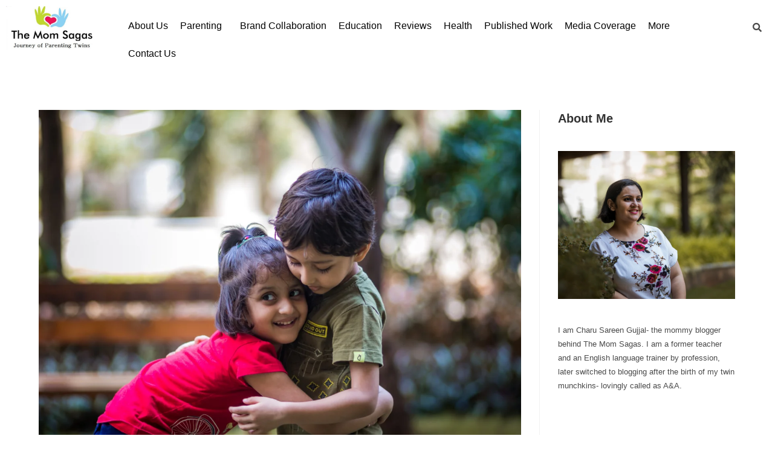

--- FILE ---
content_type: text/html; charset=UTF-8
request_url: https://themomsagas.com/tag/infants/
body_size: 28397
content:
<!DOCTYPE html><html class="html" lang="en-GB"><head><script data-no-optimize="1">var litespeed_docref=sessionStorage.getItem("litespeed_docref");litespeed_docref&&(Object.defineProperty(document,"referrer",{get:function(){return litespeed_docref}}),sessionStorage.removeItem("litespeed_docref"));</script> <meta charset="UTF-8"><link rel="profile" href="https://gmpg.org/xfn/11"><meta name='robots' content='index, follow, max-image-preview:large, max-snippet:-1, max-video-preview:-1' /><style>img:is([sizes="auto" i], [sizes^="auto," i]) { contain-intrinsic-size: 3000px 1500px }</style><meta name="viewport" content="width=device-width, initial-scale=1"><title>Infants Archives - TheMomSagas</title><link rel="canonical" href="https://themomsagas.com/tag/infants/" /><link rel="next" href="https://themomsagas.com/tag/infants/page/2/" /><meta property="og:locale" content="en_GB" /><meta property="og:type" content="article" /><meta property="og:title" content="Infants Archives - TheMomSagas" /><meta property="og:url" content="https://themomsagas.com/tag/infants/" /><meta property="og:site_name" content="TheMomSagas" /><meta name="twitter:card" content="summary_large_image" /><meta name="twitter:site" content="@CharuGujjal" /> <script type="application/ld+json" class="yoast-schema-graph">{"@context":"https://schema.org","@graph":[{"@type":"CollectionPage","@id":"https://themomsagas.com/tag/infants/","url":"https://themomsagas.com/tag/infants/","name":"Infants Archives - TheMomSagas","isPartOf":{"@id":"https://themomsagas.com/#website"},"primaryImageOfPage":{"@id":"https://themomsagas.com/tag/infants/#primaryimage"},"image":{"@id":"https://themomsagas.com/tag/infants/#primaryimage"},"thumbnailUrl":"https://themomsagas.com/wp-content/uploads/2020/01/20200128_171226_0000.png","breadcrumb":{"@id":"https://themomsagas.com/tag/infants/#breadcrumb"},"inLanguage":"en-GB"},{"@type":"ImageObject","inLanguage":"en-GB","@id":"https://themomsagas.com/tag/infants/#primaryimage","url":"https://themomsagas.com/wp-content/uploads/2020/01/20200128_171226_0000.png","contentUrl":"https://themomsagas.com/wp-content/uploads/2020/01/20200128_171226_0000.png","width":1200,"height":1006},{"@type":"BreadcrumbList","@id":"https://themomsagas.com/tag/infants/#breadcrumb","itemListElement":[{"@type":"ListItem","position":1,"name":"Home","item":"https://themomsagas.com/"},{"@type":"ListItem","position":2,"name":"Infants"}]},{"@type":"WebSite","@id":"https://themomsagas.com/#website","url":"https://themomsagas.com/","name":"TheMomSagas","description":"Parenting and Lifestyle, Product and Service Review, Health, Education, Womanhood, Mommy and Kids Fashion","potentialAction":[{"@type":"SearchAction","target":{"@type":"EntryPoint","urlTemplate":"https://themomsagas.com/?s={search_term_string}"},"query-input":{"@type":"PropertyValueSpecification","valueRequired":true,"valueName":"search_term_string"}}],"inLanguage":"en-GB"}]}</script> <link rel='dns-prefetch' href='//widget.tagembed.com' /><link rel='dns-prefetch' href='//stats.wp.com' /><link rel='dns-prefetch' href='//fonts.googleapis.com' /><link rel='dns-prefetch' href='//jetpack.wordpress.com' /><link rel='dns-prefetch' href='//s0.wp.com' /><link rel='dns-prefetch' href='//public-api.wordpress.com' /><link rel='dns-prefetch' href='//0.gravatar.com' /><link rel='dns-prefetch' href='//1.gravatar.com' /><link rel='dns-prefetch' href='//2.gravatar.com' /><link rel='dns-prefetch' href='//widgets.wp.com' /><link rel='dns-prefetch' href='//www.googletagmanager.com' /><link rel="alternate" type="application/rss+xml" title="TheMomSagas &raquo; Feed" href="https://themomsagas.com/feed/" /><link rel="alternate" type="application/rss+xml" title="TheMomSagas &raquo; Comments Feed" href="https://themomsagas.com/comments/feed/" /><link rel="alternate" type="application/rss+xml" title="TheMomSagas &raquo; Infants Tag Feed" href="https://themomsagas.com/tag/infants/feed/" /> <script type="litespeed/javascript">(()=>{"use strict";const e=[400,500,600,700,800,900],t=e=>`wprm-min-${e}`,n=e=>`wprm-max-${e}`,s=new Set,o="ResizeObserver"in window,r=o?new ResizeObserver((e=>{for(const t of e)c(t.target)})):null,i=.5/(window.devicePixelRatio||1);function c(s){const o=s.getBoundingClientRect().width||0;for(let r=0;r<e.length;r++){const c=e[r],a=o<=c+i;o>c+i?s.classList.add(t(c)):s.classList.remove(t(c)),a?s.classList.add(n(c)):s.classList.remove(n(c))}}function a(e){s.has(e)||(s.add(e),r&&r.observe(e),c(e))}!function(e=document){e.querySelectorAll(".wprm-recipe").forEach(a)}();if(new MutationObserver((e=>{for(const t of e)for(const e of t.addedNodes)e instanceof Element&&(e.matches?.(".wprm-recipe")&&a(e),e.querySelectorAll?.(".wprm-recipe").forEach(a))})).observe(document.documentElement,{childList:!0,subtree:!0}),!o){let e=0;addEventListener("resize",(()=>{e&&cancelAnimationFrame(e),e=requestAnimationFrame((()=>s.forEach(c)))}),{passive:!0})}})()</script>  <script src="//www.googletagmanager.com/gtag/js?id=G-DXCTX0MN63"  data-cfasync="false" data-wpfc-render="false" async></script> <script data-cfasync="false" data-wpfc-render="false">var em_version = '8.11.1';
				var em_track_user = true;
				var em_no_track_reason = '';
								var ExactMetricsDefaultLocations = {"page_location":"https:\/\/themomsagas.com\/tag\/infants\/"};
								if ( typeof ExactMetricsPrivacyGuardFilter === 'function' ) {
					var ExactMetricsLocations = (typeof ExactMetricsExcludeQuery === 'object') ? ExactMetricsPrivacyGuardFilter( ExactMetricsExcludeQuery ) : ExactMetricsPrivacyGuardFilter( ExactMetricsDefaultLocations );
				} else {
					var ExactMetricsLocations = (typeof ExactMetricsExcludeQuery === 'object') ? ExactMetricsExcludeQuery : ExactMetricsDefaultLocations;
				}

								var disableStrs = [
										'ga-disable-G-DXCTX0MN63',
									];

				/* Function to detect opted out users */
				function __gtagTrackerIsOptedOut() {
					for (var index = 0; index < disableStrs.length; index++) {
						if (document.cookie.indexOf(disableStrs[index] + '=true') > -1) {
							return true;
						}
					}

					return false;
				}

				/* Disable tracking if the opt-out cookie exists. */
				if (__gtagTrackerIsOptedOut()) {
					for (var index = 0; index < disableStrs.length; index++) {
						window[disableStrs[index]] = true;
					}
				}

				/* Opt-out function */
				function __gtagTrackerOptout() {
					for (var index = 0; index < disableStrs.length; index++) {
						document.cookie = disableStrs[index] + '=true; expires=Thu, 31 Dec 2099 23:59:59 UTC; path=/';
						window[disableStrs[index]] = true;
					}
				}

				if ('undefined' === typeof gaOptout) {
					function gaOptout() {
						__gtagTrackerOptout();
					}
				}
								window.dataLayer = window.dataLayer || [];

				window.ExactMetricsDualTracker = {
					helpers: {},
					trackers: {},
				};
				if (em_track_user) {
					function __gtagDataLayer() {
						dataLayer.push(arguments);
					}

					function __gtagTracker(type, name, parameters) {
						if (!parameters) {
							parameters = {};
						}

						if (parameters.send_to) {
							__gtagDataLayer.apply(null, arguments);
							return;
						}

						if (type === 'event') {
														parameters.send_to = exactmetrics_frontend.v4_id;
							var hookName = name;
							if (typeof parameters['event_category'] !== 'undefined') {
								hookName = parameters['event_category'] + ':' + name;
							}

							if (typeof ExactMetricsDualTracker.trackers[hookName] !== 'undefined') {
								ExactMetricsDualTracker.trackers[hookName](parameters);
							} else {
								__gtagDataLayer('event', name, parameters);
							}
							
						} else {
							__gtagDataLayer.apply(null, arguments);
						}
					}

					__gtagTracker('js', new Date());
					__gtagTracker('set', {
						'developer_id.dNDMyYj': true,
											});
					if ( ExactMetricsLocations.page_location ) {
						__gtagTracker('set', ExactMetricsLocations);
					}
										__gtagTracker('config', 'G-DXCTX0MN63', {"forceSSL":"true"} );
										window.gtag = __gtagTracker;										(function () {
						/* https://developers.google.com/analytics/devguides/collection/analyticsjs/ */
						/* ga and __gaTracker compatibility shim. */
						var noopfn = function () {
							return null;
						};
						var newtracker = function () {
							return new Tracker();
						};
						var Tracker = function () {
							return null;
						};
						var p = Tracker.prototype;
						p.get = noopfn;
						p.set = noopfn;
						p.send = function () {
							var args = Array.prototype.slice.call(arguments);
							args.unshift('send');
							__gaTracker.apply(null, args);
						};
						var __gaTracker = function () {
							var len = arguments.length;
							if (len === 0) {
								return;
							}
							var f = arguments[len - 1];
							if (typeof f !== 'object' || f === null || typeof f.hitCallback !== 'function') {
								if ('send' === arguments[0]) {
									var hitConverted, hitObject = false, action;
									if ('event' === arguments[1]) {
										if ('undefined' !== typeof arguments[3]) {
											hitObject = {
												'eventAction': arguments[3],
												'eventCategory': arguments[2],
												'eventLabel': arguments[4],
												'value': arguments[5] ? arguments[5] : 1,
											}
										}
									}
									if ('pageview' === arguments[1]) {
										if ('undefined' !== typeof arguments[2]) {
											hitObject = {
												'eventAction': 'page_view',
												'page_path': arguments[2],
											}
										}
									}
									if (typeof arguments[2] === 'object') {
										hitObject = arguments[2];
									}
									if (typeof arguments[5] === 'object') {
										Object.assign(hitObject, arguments[5]);
									}
									if ('undefined' !== typeof arguments[1].hitType) {
										hitObject = arguments[1];
										if ('pageview' === hitObject.hitType) {
											hitObject.eventAction = 'page_view';
										}
									}
									if (hitObject) {
										action = 'timing' === arguments[1].hitType ? 'timing_complete' : hitObject.eventAction;
										hitConverted = mapArgs(hitObject);
										__gtagTracker('event', action, hitConverted);
									}
								}
								return;
							}

							function mapArgs(args) {
								var arg, hit = {};
								var gaMap = {
									'eventCategory': 'event_category',
									'eventAction': 'event_action',
									'eventLabel': 'event_label',
									'eventValue': 'event_value',
									'nonInteraction': 'non_interaction',
									'timingCategory': 'event_category',
									'timingVar': 'name',
									'timingValue': 'value',
									'timingLabel': 'event_label',
									'page': 'page_path',
									'location': 'page_location',
									'title': 'page_title',
									'referrer' : 'page_referrer',
								};
								for (arg in args) {
																		if (!(!args.hasOwnProperty(arg) || !gaMap.hasOwnProperty(arg))) {
										hit[gaMap[arg]] = args[arg];
									} else {
										hit[arg] = args[arg];
									}
								}
								return hit;
							}

							try {
								f.hitCallback();
							} catch (ex) {
							}
						};
						__gaTracker.create = newtracker;
						__gaTracker.getByName = newtracker;
						__gaTracker.getAll = function () {
							return [];
						};
						__gaTracker.remove = noopfn;
						__gaTracker.loaded = true;
						window['__gaTracker'] = __gaTracker;
					})();
									} else {
										console.log("");
					(function () {
						function __gtagTracker() {
							return null;
						}

						window['__gtagTracker'] = __gtagTracker;
						window['gtag'] = __gtagTracker;
					})();
									}</script> <style id="litespeed-ccss">ul.hfe-nav-menu,.hfe-nav-menu li,.hfe-nav-menu ul{list-style:none!important;margin:0;padding:0}.hfe-nav-menu li.menu-item{position:relative}.hfe-nav-menu .sub-menu li.menu-item{position:relative;background:inherit}div.hfe-nav-menu{-js-display:flex;display:-webkit-box;display:-webkit-flex;display:-moz-box;display:-ms-flexbox;display:flex;-webkit-box-orient:vertical;-webkit-box-direction:normal;-webkit-flex-direction:column;-moz-box-orient:vertical;-moz-box-direction:normal;-ms-flex-direction:column;flex-direction:column}.hfe-nav-menu__layout-horizontal,.hfe-nav-menu__layout-horizontal .hfe-nav-menu{-js-display:flex;display:-webkit-box;display:-webkit-flex;display:-moz-box;display:-ms-flexbox;display:flex}.hfe-nav-menu__layout-horizontal .hfe-nav-menu{-webkit-flex-wrap:wrap;-ms-flex-wrap:wrap;flex-wrap:wrap}.hfe-nav-menu__layout-horizontal .hfe-nav-menu .sub-menu{position:absolute;top:100%;left:0;z-index:16;visibility:hidden;opacity:0;text-align:left}.hfe-nav-menu .menu-item-has-children .sub-menu{position:absolute;top:100%;left:0;z-index:9999;visibility:hidden;opacity:0}.hfe-nav-menu:before,.hfe-nav-menu:after{content:'';display:table;clear:both}.hfe-nav-menu__align-left .hfe-nav-menu{margin-right:auto;-webkit-box-pack:start;-ms-flex-pack:start;-webkit-justify-content:flex-start;-moz-box-pack:start;justify-content:flex-start}.hfe-nav-menu__layout-horizontal .hfe-nav-menu{-js-display:flex;display:-webkit-box;display:-webkit-flex;display:-moz-box;display:-ms-flexbox;display:flex;-webkit-flex-wrap:wrap;-ms-flex-wrap:wrap;flex-wrap:wrap}.hfe-nav-menu a.hfe-menu-item,.hfe-nav-menu a.hfe-sub-menu-item{line-height:1;text-decoration:none;-js-display:flex;display:-webkit-box;display:-webkit-flex;display:-moz-box;display:-ms-flexbox;display:flex;-webkit-box-pack:justify;-moz-box-pack:justify;-ms-flex-pack:justify;-webkit-box-shadow:none;box-shadow:none;-webkit-box-align:center;-webkit-align-items:center;-moz-box-align:center;-ms-flex-align:center;align-items:center;-webkit-justify-content:space-between;justify-content:space-between}.hfe-nav-menu .sub-menu{min-width:220px;margin:0;z-index:9999}.hfe-nav-menu__layout-horizontal{font-size:0}.hfe-nav-menu__layout-horizontal li.menu-item{font-size:medium}.hfe-nav-menu__layout-horizontal .hfe-nav-menu .sub-menu{-webkit-box-shadow:0 4px 10px -2px rgba(0,0,0,.1);box-shadow:0 4px 10px -2px rgba(0,0,0,.1)}.hfe-nav-menu-icon{padding:.35em;border:0 solid}.hfe-nav-menu__submenu-arrow .hfe-menu-toggle:before{font-family:'Font Awesome 5 Free';z-index:1;font-size:inherit;font-weight:inherit;line-height:0}.hfe-nav-menu__toggle{-js-display:flex;display:-webkit-box;display:-webkit-flex;display:-moz-box;display:-ms-flexbox;display:flex;font-size:22px;border:0 solid;-webkit-border-radius:3px;border-radius:3px;color:#494c4f;position:relative;line-height:1}.hfe-nav-menu .sub-arrow{font-size:14px;line-height:1;-js-display:flex;display:-webkit-box;display:-webkit-flex;display:-moz-box;display:-ms-flexbox;display:flex;margin-top:-10px;margin-bottom:-10px}.hfe-nav-menu__layout-horizontal .hfe-nav-menu .sub-arrow{margin-left:10px}.hfe-layout-horizontal .hfe-nav-menu__toggle{visibility:hidden;opacity:0;display:none}.hfe-nav-menu-icon{display:inline-block;line-height:1;text-align:center}.hfe-nav-menu .menu-item a:before,.hfe-nav-menu .menu-item a:after{display:block;position:absolute}.hfe-nav-menu .menu-item a.hfe-menu-item:not(:hover):not(:focus):not(.current-menu-item):not(.highlighted):before,.hfe-nav-menu .menu-item a.hfe-menu-item:not(:hover):not(:focus):not(.current-menu-item):not(.highlighted):after{opacity:0}.hfe-nav-menu .hfe-has-submenu .sub-menu li.menu-item:first-child,.hfe-nav-menu .hfe-has-submenu .sub-menu li.menu-item:last-child{overflow:visible!important}@media only screen and (max-width:1024px){.hfe-nav-menu__breakpoint-tablet .hfe-nav-menu__layout-horizontal li,.hfe-nav-menu__breakpoint-tablet .hfe-nav-menu{width:100%;margin-right:0}.hfe-nav-menu__breakpoint-tablet .hfe-layout-horizontal .hfe-nav-menu__toggle{display:block}.hfe-nav-menu__breakpoint-tablet .hfe-nav-menu__layout-horizontal .hfe-nav-menu{visibility:hidden;opacity:0}.hfe-nav-menu__breakpoint-tablet .hfe-nav-menu__layout-horizontal{visibility:hidden;opacity:0;height:0}.hfe-nav-menu__breakpoint-tablet .hfe-nav-menu__layout-horizontal .sub-menu{visibility:hidden;opacity:0}.hfe-nav-menu__breakpoint-tablet .hfe-layout-horizontal .hfe-nav-menu__toggle{visibility:visible;opacity:1;display:block}.hfe-nav-menu__breakpoint-tablet .hfe-menu-toggle{border:1px dotted transparent}.hfe-nav-menu__breakpoint-tablet .hfe-nav-menu__layout-horizontal .sub-menu{position:relative;height:0}.hfe-nav-menu__breakpoint-tablet .hfe-nav-menu__layout-horizontal .sub-menu{position:relative;height:0;top:0}.hfe-nav-menu__breakpoint-tablet .sub-menu{left:0!important;width:auto!important}.hfe-nav-menu .sub-menu{min-width:auto;margin:0}.hfe-nav-menu__breakpoint-tablet .hfe-nav-menu__layout-horizontal .hfe-nav-menu .sub-arrow{padding:10px}.hfe-nav-menu__breakpoint-tablet .hfe-nav-menu .sub-menu{-webkit-box-shadow:none;box-shadow:none}}@media only screen and (max-width:767px){.hfe-nav-menu .sub-menu{min-width:auto;margin:0}.hfe-nav-menu__breakpoint-tablet .sub-menu{left:0!important;width:auto!important}}.hfe-search-button-wrapper{display:block;vertical-align:middle;text-align:right}.hfe-search-form__input{flex-basis:100%}.hfe-search-icon-toggle i.fa-search{display:inline-block;position:absolute;width:20px;box-sizing:content-box;padding:10px}.hfe-search-icon-toggle i:before{vertical-align:middle}.hfe-search-button-wrapper input[type=search]{border:0;padding:10px;border-radius:0;box-sizing:border-box;outline:none}.hfe-search-icon-toggle input:-moz-placeholder,.hfe-search-icon-toggle input::-webkit-input-placeholder{color:transparent}.hfe-search-layout-icon .hfe-search-icon-toggle .hfe-search-form__input{background-color:unset;height:100%}.hfe-search-button-wrapper input[type=search]::-webkit-search-decoration,.hfe-search-button-wrapper input[type=search]::-webkit-search-cancel-button,.hfe-search-button-wrapper input[type=search]::-webkit-search-results-button,.hfe-search-button-wrapper input[type=search]::-webkit-search-results-decoration{display:none}.hfe-search-button-wrapper,.hfe-search-icon-toggle,.hfe-search-button-wrapper .hfe-search-icon-toggle i,.hfe-search-button-wrapper .hfe-search-icon-toggle i:before{position:relative}.hfe-search-button-wrapper .hfe-search-icon-toggle .hfe-search-form__input{position:absolute;width:0;right:0;background-color:transparent}.hfe-search-icon-toggle{width:100%!important}.hfe-search-icon-toggle{line-height:1.5}h2{overflow-wrap:break-word}.wp-block-image{margin:0 0 1em}.wp-block-image img{height:auto;max-width:100%;vertical-align:bottom}.wp-block-image:not(.is-style-rounded) img{border-radius:inherit}ul{overflow-wrap:break-word}p{overflow-wrap:break-word}:root{--wp--preset--font-size--normal:16px;--wp--preset--font-size--huge:42px}.screen-reader-text{border:0;clip:rect(1px,1px,1px,1px);-webkit-clip-path:inset(50%);clip-path:inset(50%);height:1px;margin:-1px;overflow:hidden;padding:0;position:absolute;width:1px;word-wrap:normal!important}body{--wp--preset--color--black:#000;--wp--preset--color--cyan-bluish-gray:#abb8c3;--wp--preset--color--white:#fff;--wp--preset--color--pale-pink:#f78da7;--wp--preset--color--vivid-red:#cf2e2e;--wp--preset--color--luminous-vivid-orange:#ff6900;--wp--preset--color--luminous-vivid-amber:#fcb900;--wp--preset--color--light-green-cyan:#7bdcb5;--wp--preset--color--vivid-green-cyan:#00d084;--wp--preset--color--pale-cyan-blue:#8ed1fc;--wp--preset--color--vivid-cyan-blue:#0693e3;--wp--preset--color--vivid-purple:#9b51e0;--wp--preset--gradient--vivid-cyan-blue-to-vivid-purple:linear-gradient(135deg,rgba(6,147,227,1) 0%,#9b51e0 100%);--wp--preset--gradient--light-green-cyan-to-vivid-green-cyan:linear-gradient(135deg,#7adcb4 0%,#00d082 100%);--wp--preset--gradient--luminous-vivid-amber-to-luminous-vivid-orange:linear-gradient(135deg,rgba(252,185,0,1) 0%,rgba(255,105,0,1) 100%);--wp--preset--gradient--luminous-vivid-orange-to-vivid-red:linear-gradient(135deg,rgba(255,105,0,1) 0%,#cf2e2e 100%);--wp--preset--gradient--very-light-gray-to-cyan-bluish-gray:linear-gradient(135deg,#eee 0%,#a9b8c3 100%);--wp--preset--gradient--cool-to-warm-spectrum:linear-gradient(135deg,#4aeadc 0%,#9778d1 20%,#cf2aba 40%,#ee2c82 60%,#fb6962 80%,#fef84c 100%);--wp--preset--gradient--blush-light-purple:linear-gradient(135deg,#ffceec 0%,#9896f0 100%);--wp--preset--gradient--blush-bordeaux:linear-gradient(135deg,#fecda5 0%,#fe2d2d 50%,#6b003e 100%);--wp--preset--gradient--luminous-dusk:linear-gradient(135deg,#ffcb70 0%,#c751c0 50%,#4158d0 100%);--wp--preset--gradient--pale-ocean:linear-gradient(135deg,#fff5cb 0%,#b6e3d4 50%,#33a7b5 100%);--wp--preset--gradient--electric-grass:linear-gradient(135deg,#caf880 0%,#71ce7e 100%);--wp--preset--gradient--midnight:linear-gradient(135deg,#020381 0%,#2874fc 100%);--wp--preset--duotone--dark-grayscale:url('#wp-duotone-dark-grayscale');--wp--preset--duotone--grayscale:url('#wp-duotone-grayscale');--wp--preset--duotone--purple-yellow:url('#wp-duotone-purple-yellow');--wp--preset--duotone--blue-red:url('#wp-duotone-blue-red');--wp--preset--duotone--midnight:url('#wp-duotone-midnight');--wp--preset--duotone--magenta-yellow:url('#wp-duotone-magenta-yellow');--wp--preset--duotone--purple-green:url('#wp-duotone-purple-green');--wp--preset--duotone--blue-orange:url('#wp-duotone-blue-orange');--wp--preset--font-size--small:13px;--wp--preset--font-size--medium:20px;--wp--preset--font-size--large:36px;--wp--preset--font-size--x-large:42px}.bhf-hidden{display:none}.ehf-header #masthead{z-index:99;position:relative}.elementor-screen-only,.screen-reader-text{position:absolute;top:-10000em;width:1px;height:1px;margin:-1px;padding:0;overflow:hidden;clip:rect(0,0,0,0);border:0}.elementor *,.elementor :after,.elementor :before{box-sizing:border-box}.elementor a{box-shadow:none;text-decoration:none}.elementor img{height:auto;max-width:100%;border:none;border-radius:0;box-shadow:none}.elementor-element{--flex-direction:initial;--flex-wrap:initial;--justify-content:initial;--align-items:initial;--align-content:initial;--gap:initial;--flex-basis:initial;--flex-grow:initial;--flex-shrink:initial;--order:initial;--align-self:initial;flex-basis:var(--flex-basis);flex-grow:var(--flex-grow);flex-shrink:var(--flex-shrink);order:var(--order);align-self:var(--align-self)}:root{--page-title-display:block}.elementor-section{position:relative}.elementor-section .elementor-container{display:flex;margin-right:auto;margin-left:auto;position:relative}@media (max-width:1024px){.elementor-section .elementor-container{flex-wrap:wrap}}.elementor-section.elementor-section-stretched{position:relative;width:100%}.elementor-widget-wrap{position:relative;width:100%;flex-wrap:wrap;align-content:flex-start}.elementor:not(.elementor-bc-flex-widget) .elementor-widget-wrap{display:flex}.elementor-widget-wrap>.elementor-element{width:100%}.elementor-widget{position:relative}.elementor-column{position:relative;min-height:1px;display:flex}.elementor-column-gap-default>.elementor-column>.elementor-element-populated{padding:10px}@media (min-width:768px){.elementor-column.elementor-col-33{width:33.333%}}@media (max-width:767px){.elementor-column{width:100%}}.elementor-element{--swiper-theme-color:#000;--swiper-navigation-size:44px;--swiper-pagination-bullet-size:6px;--swiper-pagination-bullet-horizontal-gap:6px}.elementor-kit-4386{--e-global-color-primary:#6ec1e4;--e-global-color-secondary:#54595f;--e-global-color-text:#7a7a7a;--e-global-color-accent:#61ce70;--e-global-typography-primary-font-family:"Roboto";--e-global-typography-primary-font-weight:600;--e-global-typography-secondary-font-family:"Roboto Slab";--e-global-typography-secondary-font-weight:400;--e-global-typography-text-font-family:"Roboto";--e-global-typography-text-font-weight:400;--e-global-typography-accent-font-family:"Roboto";--e-global-typography-accent-font-weight:500}.elementor-element{--widgets-spacing:20px}.elementor-4654 .elementor-element.elementor-element-ad3a8ba:not(.elementor-motion-effects-element-type-background){background-color:#fff}.elementor-4654 .elementor-element.elementor-element-5f8b822 .hfe-nav-menu__toggle{margin:0 auto}.elementor-4654 .elementor-element.elementor-element-5f8b822 .menu-item a.hfe-menu-item{padding-left:10px;padding-right:10px}.elementor-4654 .elementor-element.elementor-element-5f8b822 .menu-item a.hfe-sub-menu-item{padding-left:calc(10px + 20px);padding-right:10px}.elementor-4654 .elementor-element.elementor-element-5f8b822 .menu-item a.hfe-menu-item,.elementor-4654 .elementor-element.elementor-element-5f8b822 .menu-item a.hfe-sub-menu-item{padding-top:15px;padding-bottom:15px}.elementor-4654 .elementor-element.elementor-element-5f8b822 .menu-item a.hfe-menu-item,.elementor-4654 .elementor-element.elementor-element-5f8b822 .sub-menu a.hfe-sub-menu-item{color:#040404}.elementor-4654 .elementor-element.elementor-element-5f8b822 .sub-menu{background-color:#fff}.elementor-4654 .elementor-element.elementor-element-5f8b822 ul.sub-menu{width:220px}.elementor-4654 .elementor-element.elementor-element-5f8b822 .sub-menu a.hfe-sub-menu-item{padding-top:15px;padding-bottom:15px}.elementor-4654 .elementor-element.elementor-element-5f8b822 .sub-menu li.menu-item:not(:last-child){border-bottom-style:solid;border-bottom-color:#c4c4c4;border-bottom-width:1px}.elementor-4654 .elementor-element.elementor-element-5f8b822>.elementor-widget-container{margin:10px}.elementor-4654 .elementor-element.elementor-element-a817ecb .hfe-search-icon-toggle input[type=search]{padding:0 calc(15px/2)}.elementor-4654 .elementor-element.elementor-element-a817ecb .hfe-search-icon-toggle i.fa-search:before{font-size:15px}.elementor-4654 .elementor-element.elementor-element-a817ecb .hfe-search-icon-toggle i.fa-search,.elementor-4654 .elementor-element.elementor-element-a817ecb .hfe-search-icon-toggle{width:15px}.elementor-4654 .elementor-element.elementor-element-a817ecb>.elementor-widget-container{margin:18px 0 0}@media (min-width:768px){.elementor-4654 .elementor-element.elementor-element-acd1459{width:14.896%}.elementor-4654 .elementor-element.elementor-element-d176cfa{width:80.392%}.elementor-4654 .elementor-element.elementor-element-62da392{width:4.376%}}.fa,.fas{-moz-osx-font-smoothing:grayscale;-webkit-font-smoothing:antialiased;display:inline-block;font-style:normal;font-variant:normal;text-rendering:auto;line-height:1}.fa-align-justify:before{content:"\f039"}.fa-angle-up:before{content:"\f106"}.fa-search:before{content:"\f002"}.fa,.fas{font-family:"Font Awesome 5 Free"}.fa,.fas{font-weight:900}html,body,div,span,h2,p,a,img,i,ul,li,form,article,aside,figure,header,nav,section{margin:0;padding:0;border:0;outline:0;font-size:100%;font:inherit;vertical-align:baseline;font-family:inherit;font-size:100%;font-style:inherit;font-weight:inherit}article,aside,figure,header,nav,section{display:block}html{font-size:62.5%;overflow-y:scroll;-webkit-text-size-adjust:100%;-ms-text-size-adjust:100%}*,*:before,*:after{-webkit-box-sizing:border-box;-moz-box-sizing:border-box;box-sizing:border-box}article,aside,figure,header,main,nav,section{display:block}a img{border:0}img{max-width:100%;height:auto}html{-ms-overflow-x:hidden;overflow-x:hidden}body{font-family:"Open Sans",sans-serif;font-size:14px;line-height:1.8;color:#4a4a4a;-webkit-font-smoothing:antialiased;-moz-osx-font-smoothing:grayscale;overflow-wrap:break-word;word-wrap:break-word}body{background-color:#fff}i{font-style:italic}.screen-reader-text{border:0;clip:rect(1px,1px,1px,1px);clip-path:inset(50%);height:1px;margin:-1px;font-size:14px!important;font-weight:400;overflow:hidden;padding:0;position:absolute!important;width:1px;word-wrap:normal!important}html{font-family:sans-serif;-ms-text-size-adjust:100%;-webkit-text-size-adjust:100%}body{margin:0}article,aside,figure,header,main,nav,section{display:block}a{background-color:transparent}img{border:0}svg:not(:root){overflow:hidden}input{color:inherit;font:inherit;margin:0}input::-moz-focus-inner{border:0;padding:0}input{line-height:normal}input[type=search]::-webkit-search-cancel-button,input[type=search]::-webkit-search-decoration{-webkit-appearance:none}.container{width:1200px;max-width:90%;margin:0 auto}#wrap{position:relative}#main{position:relative}#main #content-wrap{padding-top:50px;padding-bottom:50px}.content-area{float:left;position:relative;width:72%;padding-right:30px;border-right-width:1px;border-style:solid;border-color:#f1f1f1}.widget-area{width:28%}.widget-area.sidebar-primary{float:right;padding-left:30px}@media only screen and (max-width:959px){.container{max-width:90%}.content-area{float:none!important;width:100%;margin-bottom:40px;border:0}body:not(.separate-layout) .content-area{padding:0!important}.widget-area.sidebar-primary{float:none!important;width:100%;padding:0!important;border:0}#main #content-wrap.container{width:auto!important}}@media only screen and (max-width:767px){#wrap{width:100%!important}.blog-entry{width:100%!important;margin-bottom:25px}}figure>img{display:block;margin:0 auto}img{max-width:100%;height:auto;vertical-align:middle}img[class*=attachment-]{height:auto}.clr:after{content:"";display:block;visibility:hidden;clear:both;zoom:1;height:0}a{color:#333}a{text-decoration:none}h2{font-weight:600;margin:0 0 20px;color:#333;line-height:1.4}h2{font-size:20px}p{margin:0 0 20px}ul{margin:15px 0 15px 20px}li ul{margin:0 0 0 25px}form input[type=search]{display:inline-block;min-height:40px;width:100%;font-size:14px;line-height:1.8;padding:6px 12px;vertical-align:middle;background-color:transparent;color:#333;border:1px solid #ddd;-webkit-border-radius:3px;-moz-border-radius:3px;-ms-border-radius:3px;border-radius:3px}input[type=search]{-webkit-appearance:none}input[type=search]::-webkit-search-decoration,input[type=search]::-webkit-search-cancel-button,input[type=search]::-webkit-search-results-button,input[type=search]::-webkit-search-results-decoration{display:none}#blog-entries{padding-bottom:0}.blog-entry.post{position:relative}.blog-entry.post .thumbnail{position:relative}.blog-entry.post .thumbnail a{display:inline-block;position:relative;width:100%}.blog-entry.post .thumbnail .overlay{position:absolute;top:0;left:0;width:100%;height:100%;background-color:rgba(0,0,0,.2);-moz-opacity:0;-webkit-opacity:0;opacity:0;text-align:center}.blog-entry.post .thumbnail img{width:100%}.blog-entry.large-entry{border-bottom:1px solid #f1f1f1;margin-bottom:30px;padding-bottom:30px}.blog-entry.large-entry .thumbnail{margin-bottom:20px}.wp-block-image{margin-bottom:20px}.widget-area{font-size:13px}.sidebar-box{margin-bottom:40px}#scroll-top{display:none;opacity:0;position:fixed;right:20px;bottom:20px;width:40px;height:40px;line-height:40px;background-color:rgba(0,0,0,.4);color:#fff;font-size:18px;-webkit-border-radius:2px;-moz-border-radius:2px;-ms-border-radius:2px;border-radius:2px;text-align:center;z-index:100;-webkit-box-sizing:content-box;-moz-box-sizing:content-box;box-sizing:content-box}@media only screen and (max-width:480px){#scroll-top{right:10px;bottom:10px;width:26px;height:26px;line-height:24px;font-size:14px}}.fa,.fas{-moz-osx-font-smoothing:grayscale;-webkit-font-smoothing:antialiased;display:inline-block;font-style:normal;font-variant:normal;text-rendering:auto;line-height:1}.fa-align-justify:before{content:"\f039"}.fa-angle-up:before{content:"\f106"}.fa-search:before{content:"\f002"}.fa,.fas{font-family:"Font Awesome 5 Free";font-weight:900}:root{--swiper-theme-color:#007aff}:root{--swiper-navigation-size:44px}:root{--jp-carousel-primary-color:#fff;--jp-carousel-primary-subtle-color:#999;--jp-carousel-bg-color:#000;--jp-carousel-bg-faded-color:#222;--jp-carousel-border-color:#3a3a3a}.screen-reader-text{clip:rect(1px,1px,1px,1px);word-wrap:normal!important;border:0;-webkit-clip-path:inset(50%);clip-path:inset(50%);height:1px;margin:-1px;overflow:hidden;padding:0;position:absolute!important;width:1px}body{--comment-rating-star-color:#343434}body{--wprm-popup-font-size:16px}body{--wprm-popup-background:#fff}body{--wprm-popup-title:#000}body{--wprm-popup-content:#444}body{--wprm-popup-button-background:#444}body{--wprm-popup-button-text:#fff}.elementor-widget-image{text-align:center}.elementor-widget-image a{display:inline-block}.elementor-widget-image img{vertical-align:middle;display:inline-block}</style><link rel="preload" data-asynced="1" data-optimized="2" as="style" onload="this.onload=null;this.rel='stylesheet'" href="https://themomsagas.com/wp-content/litespeed/ucss/784fc01699fba9f21675c0580ff52cab.css?ver=9af3b" /><script data-optimized="1" type="litespeed/javascript" data-src="https://themomsagas.com/wp-content/plugins/litespeed-cache/assets/js/css_async.min.js"></script> <style id='wp-block-library-theme-inline-css'>.wp-block-audio :where(figcaption){color:#555;font-size:13px;text-align:center}.is-dark-theme .wp-block-audio :where(figcaption){color:#ffffffa6}.wp-block-audio{margin:0 0 1em}.wp-block-code{border:1px solid #ccc;border-radius:4px;font-family:Menlo,Consolas,monaco,monospace;padding:.8em 1em}.wp-block-embed :where(figcaption){color:#555;font-size:13px;text-align:center}.is-dark-theme .wp-block-embed :where(figcaption){color:#ffffffa6}.wp-block-embed{margin:0 0 1em}.blocks-gallery-caption{color:#555;font-size:13px;text-align:center}.is-dark-theme .blocks-gallery-caption{color:#ffffffa6}:root :where(.wp-block-image figcaption){color:#555;font-size:13px;text-align:center}.is-dark-theme :root :where(.wp-block-image figcaption){color:#ffffffa6}.wp-block-image{margin:0 0 1em}.wp-block-pullquote{border-bottom:4px solid;border-top:4px solid;color:currentColor;margin-bottom:1.75em}.wp-block-pullquote cite,.wp-block-pullquote footer,.wp-block-pullquote__citation{color:currentColor;font-size:.8125em;font-style:normal;text-transform:uppercase}.wp-block-quote{border-left:.25em solid;margin:0 0 1.75em;padding-left:1em}.wp-block-quote cite,.wp-block-quote footer{color:currentColor;font-size:.8125em;font-style:normal;position:relative}.wp-block-quote:where(.has-text-align-right){border-left:none;border-right:.25em solid;padding-left:0;padding-right:1em}.wp-block-quote:where(.has-text-align-center){border:none;padding-left:0}.wp-block-quote.is-large,.wp-block-quote.is-style-large,.wp-block-quote:where(.is-style-plain){border:none}.wp-block-search .wp-block-search__label{font-weight:700}.wp-block-search__button{border:1px solid #ccc;padding:.375em .625em}:where(.wp-block-group.has-background){padding:1.25em 2.375em}.wp-block-separator.has-css-opacity{opacity:.4}.wp-block-separator{border:none;border-bottom:2px solid;margin-left:auto;margin-right:auto}.wp-block-separator.has-alpha-channel-opacity{opacity:1}.wp-block-separator:not(.is-style-wide):not(.is-style-dots){width:100px}.wp-block-separator.has-background:not(.is-style-dots){border-bottom:none;height:1px}.wp-block-separator.has-background:not(.is-style-wide):not(.is-style-dots){height:2px}.wp-block-table{margin:0 0 1em}.wp-block-table td,.wp-block-table th{word-break:normal}.wp-block-table :where(figcaption){color:#555;font-size:13px;text-align:center}.is-dark-theme .wp-block-table :where(figcaption){color:#ffffffa6}.wp-block-video :where(figcaption){color:#555;font-size:13px;text-align:center}.is-dark-theme .wp-block-video :where(figcaption){color:#ffffffa6}.wp-block-video{margin:0 0 1em}:root :where(.wp-block-template-part.has-background){margin-bottom:0;margin-top:0;padding:1.25em 2.375em}</style><style id='classic-theme-styles-inline-css'>/*! This file is auto-generated */
.wp-block-button__link{color:#fff;background-color:#32373c;border-radius:9999px;box-shadow:none;text-decoration:none;padding:calc(.667em + 2px) calc(1.333em + 2px);font-size:1.125em}.wp-block-file__button{background:#32373c;color:#fff;text-decoration:none}</style><style id='jetpack-sharing-buttons-style-inline-css'>.jetpack-sharing-buttons__services-list{display:flex;flex-direction:row;flex-wrap:wrap;gap:0;list-style-type:none;margin:5px;padding:0}.jetpack-sharing-buttons__services-list.has-small-icon-size{font-size:12px}.jetpack-sharing-buttons__services-list.has-normal-icon-size{font-size:16px}.jetpack-sharing-buttons__services-list.has-large-icon-size{font-size:24px}.jetpack-sharing-buttons__services-list.has-huge-icon-size{font-size:36px}@media print{.jetpack-sharing-buttons__services-list{display:none!important}}.editor-styles-wrapper .wp-block-jetpack-sharing-buttons{gap:0;padding-inline-start:0}ul.jetpack-sharing-buttons__services-list.has-background{padding:1.25em 2.375em}</style><style id='global-styles-inline-css'>:root{--wp--preset--aspect-ratio--square: 1;--wp--preset--aspect-ratio--4-3: 4/3;--wp--preset--aspect-ratio--3-4: 3/4;--wp--preset--aspect-ratio--3-2: 3/2;--wp--preset--aspect-ratio--2-3: 2/3;--wp--preset--aspect-ratio--16-9: 16/9;--wp--preset--aspect-ratio--9-16: 9/16;--wp--preset--color--black: #000000;--wp--preset--color--cyan-bluish-gray: #abb8c3;--wp--preset--color--white: #ffffff;--wp--preset--color--pale-pink: #f78da7;--wp--preset--color--vivid-red: #cf2e2e;--wp--preset--color--luminous-vivid-orange: #ff6900;--wp--preset--color--luminous-vivid-amber: #fcb900;--wp--preset--color--light-green-cyan: #7bdcb5;--wp--preset--color--vivid-green-cyan: #00d084;--wp--preset--color--pale-cyan-blue: #8ed1fc;--wp--preset--color--vivid-cyan-blue: #0693e3;--wp--preset--color--vivid-purple: #9b51e0;--wp--preset--gradient--vivid-cyan-blue-to-vivid-purple: linear-gradient(135deg,rgba(6,147,227,1) 0%,rgb(155,81,224) 100%);--wp--preset--gradient--light-green-cyan-to-vivid-green-cyan: linear-gradient(135deg,rgb(122,220,180) 0%,rgb(0,208,130) 100%);--wp--preset--gradient--luminous-vivid-amber-to-luminous-vivid-orange: linear-gradient(135deg,rgba(252,185,0,1) 0%,rgba(255,105,0,1) 100%);--wp--preset--gradient--luminous-vivid-orange-to-vivid-red: linear-gradient(135deg,rgba(255,105,0,1) 0%,rgb(207,46,46) 100%);--wp--preset--gradient--very-light-gray-to-cyan-bluish-gray: linear-gradient(135deg,rgb(238,238,238) 0%,rgb(169,184,195) 100%);--wp--preset--gradient--cool-to-warm-spectrum: linear-gradient(135deg,rgb(74,234,220) 0%,rgb(151,120,209) 20%,rgb(207,42,186) 40%,rgb(238,44,130) 60%,rgb(251,105,98) 80%,rgb(254,248,76) 100%);--wp--preset--gradient--blush-light-purple: linear-gradient(135deg,rgb(255,206,236) 0%,rgb(152,150,240) 100%);--wp--preset--gradient--blush-bordeaux: linear-gradient(135deg,rgb(254,205,165) 0%,rgb(254,45,45) 50%,rgb(107,0,62) 100%);--wp--preset--gradient--luminous-dusk: linear-gradient(135deg,rgb(255,203,112) 0%,rgb(199,81,192) 50%,rgb(65,88,208) 100%);--wp--preset--gradient--pale-ocean: linear-gradient(135deg,rgb(255,245,203) 0%,rgb(182,227,212) 50%,rgb(51,167,181) 100%);--wp--preset--gradient--electric-grass: linear-gradient(135deg,rgb(202,248,128) 0%,rgb(113,206,126) 100%);--wp--preset--gradient--midnight: linear-gradient(135deg,rgb(2,3,129) 0%,rgb(40,116,252) 100%);--wp--preset--font-size--small: 13px;--wp--preset--font-size--medium: 20px;--wp--preset--font-size--large: 36px;--wp--preset--font-size--x-large: 42px;--wp--preset--spacing--20: 0.44rem;--wp--preset--spacing--30: 0.67rem;--wp--preset--spacing--40: 1rem;--wp--preset--spacing--50: 1.5rem;--wp--preset--spacing--60: 2.25rem;--wp--preset--spacing--70: 3.38rem;--wp--preset--spacing--80: 5.06rem;--wp--preset--shadow--natural: 6px 6px 9px rgba(0, 0, 0, 0.2);--wp--preset--shadow--deep: 12px 12px 50px rgba(0, 0, 0, 0.4);--wp--preset--shadow--sharp: 6px 6px 0px rgba(0, 0, 0, 0.2);--wp--preset--shadow--outlined: 6px 6px 0px -3px rgba(255, 255, 255, 1), 6px 6px rgba(0, 0, 0, 1);--wp--preset--shadow--crisp: 6px 6px 0px rgba(0, 0, 0, 1);}:where(.is-layout-flex){gap: 0.5em;}:where(.is-layout-grid){gap: 0.5em;}body .is-layout-flex{display: flex;}.is-layout-flex{flex-wrap: wrap;align-items: center;}.is-layout-flex > :is(*, div){margin: 0;}body .is-layout-grid{display: grid;}.is-layout-grid > :is(*, div){margin: 0;}:where(.wp-block-columns.is-layout-flex){gap: 2em;}:where(.wp-block-columns.is-layout-grid){gap: 2em;}:where(.wp-block-post-template.is-layout-flex){gap: 1.25em;}:where(.wp-block-post-template.is-layout-grid){gap: 1.25em;}.has-black-color{color: var(--wp--preset--color--black) !important;}.has-cyan-bluish-gray-color{color: var(--wp--preset--color--cyan-bluish-gray) !important;}.has-white-color{color: var(--wp--preset--color--white) !important;}.has-pale-pink-color{color: var(--wp--preset--color--pale-pink) !important;}.has-vivid-red-color{color: var(--wp--preset--color--vivid-red) !important;}.has-luminous-vivid-orange-color{color: var(--wp--preset--color--luminous-vivid-orange) !important;}.has-luminous-vivid-amber-color{color: var(--wp--preset--color--luminous-vivid-amber) !important;}.has-light-green-cyan-color{color: var(--wp--preset--color--light-green-cyan) !important;}.has-vivid-green-cyan-color{color: var(--wp--preset--color--vivid-green-cyan) !important;}.has-pale-cyan-blue-color{color: var(--wp--preset--color--pale-cyan-blue) !important;}.has-vivid-cyan-blue-color{color: var(--wp--preset--color--vivid-cyan-blue) !important;}.has-vivid-purple-color{color: var(--wp--preset--color--vivid-purple) !important;}.has-black-background-color{background-color: var(--wp--preset--color--black) !important;}.has-cyan-bluish-gray-background-color{background-color: var(--wp--preset--color--cyan-bluish-gray) !important;}.has-white-background-color{background-color: var(--wp--preset--color--white) !important;}.has-pale-pink-background-color{background-color: var(--wp--preset--color--pale-pink) !important;}.has-vivid-red-background-color{background-color: var(--wp--preset--color--vivid-red) !important;}.has-luminous-vivid-orange-background-color{background-color: var(--wp--preset--color--luminous-vivid-orange) !important;}.has-luminous-vivid-amber-background-color{background-color: var(--wp--preset--color--luminous-vivid-amber) !important;}.has-light-green-cyan-background-color{background-color: var(--wp--preset--color--light-green-cyan) !important;}.has-vivid-green-cyan-background-color{background-color: var(--wp--preset--color--vivid-green-cyan) !important;}.has-pale-cyan-blue-background-color{background-color: var(--wp--preset--color--pale-cyan-blue) !important;}.has-vivid-cyan-blue-background-color{background-color: var(--wp--preset--color--vivid-cyan-blue) !important;}.has-vivid-purple-background-color{background-color: var(--wp--preset--color--vivid-purple) !important;}.has-black-border-color{border-color: var(--wp--preset--color--black) !important;}.has-cyan-bluish-gray-border-color{border-color: var(--wp--preset--color--cyan-bluish-gray) !important;}.has-white-border-color{border-color: var(--wp--preset--color--white) !important;}.has-pale-pink-border-color{border-color: var(--wp--preset--color--pale-pink) !important;}.has-vivid-red-border-color{border-color: var(--wp--preset--color--vivid-red) !important;}.has-luminous-vivid-orange-border-color{border-color: var(--wp--preset--color--luminous-vivid-orange) !important;}.has-luminous-vivid-amber-border-color{border-color: var(--wp--preset--color--luminous-vivid-amber) !important;}.has-light-green-cyan-border-color{border-color: var(--wp--preset--color--light-green-cyan) !important;}.has-vivid-green-cyan-border-color{border-color: var(--wp--preset--color--vivid-green-cyan) !important;}.has-pale-cyan-blue-border-color{border-color: var(--wp--preset--color--pale-cyan-blue) !important;}.has-vivid-cyan-blue-border-color{border-color: var(--wp--preset--color--vivid-cyan-blue) !important;}.has-vivid-purple-border-color{border-color: var(--wp--preset--color--vivid-purple) !important;}.has-vivid-cyan-blue-to-vivid-purple-gradient-background{background: var(--wp--preset--gradient--vivid-cyan-blue-to-vivid-purple) !important;}.has-light-green-cyan-to-vivid-green-cyan-gradient-background{background: var(--wp--preset--gradient--light-green-cyan-to-vivid-green-cyan) !important;}.has-luminous-vivid-amber-to-luminous-vivid-orange-gradient-background{background: var(--wp--preset--gradient--luminous-vivid-amber-to-luminous-vivid-orange) !important;}.has-luminous-vivid-orange-to-vivid-red-gradient-background{background: var(--wp--preset--gradient--luminous-vivid-orange-to-vivid-red) !important;}.has-very-light-gray-to-cyan-bluish-gray-gradient-background{background: var(--wp--preset--gradient--very-light-gray-to-cyan-bluish-gray) !important;}.has-cool-to-warm-spectrum-gradient-background{background: var(--wp--preset--gradient--cool-to-warm-spectrum) !important;}.has-blush-light-purple-gradient-background{background: var(--wp--preset--gradient--blush-light-purple) !important;}.has-blush-bordeaux-gradient-background{background: var(--wp--preset--gradient--blush-bordeaux) !important;}.has-luminous-dusk-gradient-background{background: var(--wp--preset--gradient--luminous-dusk) !important;}.has-pale-ocean-gradient-background{background: var(--wp--preset--gradient--pale-ocean) !important;}.has-electric-grass-gradient-background{background: var(--wp--preset--gradient--electric-grass) !important;}.has-midnight-gradient-background{background: var(--wp--preset--gradient--midnight) !important;}.has-small-font-size{font-size: var(--wp--preset--font-size--small) !important;}.has-medium-font-size{font-size: var(--wp--preset--font-size--medium) !important;}.has-large-font-size{font-size: var(--wp--preset--font-size--large) !important;}.has-x-large-font-size{font-size: var(--wp--preset--font-size--x-large) !important;}
:where(.wp-block-post-template.is-layout-flex){gap: 1.25em;}:where(.wp-block-post-template.is-layout-grid){gap: 1.25em;}
:where(.wp-block-columns.is-layout-flex){gap: 2em;}:where(.wp-block-columns.is-layout-grid){gap: 2em;}
:root :where(.wp-block-pullquote){font-size: 1.5em;line-height: 1.6;}</style> <script type="litespeed/javascript" data-src="https://themomsagas.com/wp-includes/js/jquery/jquery.min.js" id="jquery-core-js"></script> <script id="jquery-js-after" type="litespeed/javascript">!function($){"use strict";$(document).ready(function(){$(this).scrollTop()>100&&$(".hfe-scroll-to-top-wrap").removeClass("hfe-scroll-to-top-hide"),$(window).scroll(function(){$(this).scrollTop()<100?$(".hfe-scroll-to-top-wrap").fadeOut(300):$(".hfe-scroll-to-top-wrap").fadeIn(300)}),$(".hfe-scroll-to-top-wrap").on("click",function(){$("html, body").animate({scrollTop:0},300);return!1})})}(jQuery);!function($){'use strict';$(document).ready(function(){var bar=$('.hfe-reading-progress-bar');if(!bar.length)return;$(window).on('scroll',function(){var s=$(window).scrollTop(),d=$(document).height()-$(window).height(),p=d?s/d*100:0;bar.css('width',p+'%')})})}(jQuery)</script> <script type="litespeed/javascript" data-src="https://themomsagas.com/wp-content/plugins/google-analytics-dashboard-for-wp/assets/js/frontend-gtag.min.js" id="exactmetrics-frontend-script-js" data-wp-strategy="async"></script> <script data-cfasync="false" data-wpfc-render="false" id='exactmetrics-frontend-script-js-extra'>var exactmetrics_frontend = {"js_events_tracking":"true","download_extensions":"zip,mp3,mpeg,pdf,docx,pptx,xlsx,rar","inbound_paths":"[{\"path\":\"\\\/go\\\/\",\"label\":\"affiliate\"},{\"path\":\"\\\/recommend\\\/\",\"label\":\"affiliate\"}]","home_url":"https:\/\/themomsagas.com","hash_tracking":"false","v4_id":"G-DXCTX0MN63"};</script> <script id="quotescollection-js-extra" type="litespeed/javascript">var quotescollectionAjax={"ajaxUrl":"https:\/\/themomsagas.com\/wp-admin\/admin-ajax.php","nonce":"9ec0b7ebe2","nextQuote":"<button type=button class=btn>Refresh<\/button>","loading":"Loading...","error":"Error getting quote","autoRefreshMax":"5","autoRefreshCount":"0"}</script> <link rel="https://api.w.org/" href="https://themomsagas.com/wp-json/" /><link rel="alternate" title="JSON" type="application/json" href="https://themomsagas.com/wp-json/wp/v2/tags/259" /><link rel="EditURI" type="application/rsd+xml" title="RSD" href="https://themomsagas.com/xmlrpc.php?rsd" /><meta name="generator" content="WordPress 6.8.3" /><meta name="generator" content="Site Kit by Google 1.166.0" /><meta name="google-site-verification" content="WqG7-U4RBMF-DHOBe-p4rt3GeMlPwEy7nK6PWB2rwa8" /> <script type="litespeed/javascript" data-src="https://www.googletagmanager.com/gtag/js?id=G-DXCTX0MN63"></script> <script type="litespeed/javascript">window.dataLayer=window.dataLayer||[];function gtag(){dataLayer.push(arguments)}
gtag('js',new Date());gtag('config','G-DXCTX0MN63')</script><script type='text/javascript' data-cfasync='false'>var _mmunch = {'front': false, 'page': false, 'post': false, 'category': false, 'author': false, 'search': false, 'attachment': false, 'tag': false};_mmunch['tag'] = true;</script><script data-cfasync="false" src="//a.mailmunch.co/app/v1/site.js" id="mailmunch-script" data-plugin="mailmunch" data-mailmunch-site-id="398958" async></script> <style type="text/css">.tippy-box[data-theme~="wprm"] { background-color: #333333; color: #FFFFFF; } .tippy-box[data-theme~="wprm"][data-placement^="top"] > .tippy-arrow::before { border-top-color: #333333; } .tippy-box[data-theme~="wprm"][data-placement^="bottom"] > .tippy-arrow::before { border-bottom-color: #333333; } .tippy-box[data-theme~="wprm"][data-placement^="left"] > .tippy-arrow::before { border-left-color: #333333; } .tippy-box[data-theme~="wprm"][data-placement^="right"] > .tippy-arrow::before { border-right-color: #333333; } .tippy-box[data-theme~="wprm"] a { color: #FFFFFF; } .wprm-comment-rating svg { width: 18px !important; height: 18px !important; } img.wprm-comment-rating { width: 90px !important; height: 18px !important; } body { --comment-rating-star-color: #343434; } body { --wprm-popup-font-size: 16px; } body { --wprm-popup-background: #ffffff; } body { --wprm-popup-title: #000000; } body { --wprm-popup-content: #444444; } body { --wprm-popup-button-background: #444444; } body { --wprm-popup-button-text: #ffffff; } body { --wprm-popup-accent: #747B2D; }</style><style type="text/css">.wprm-glossary-term {color: #5A822B;text-decoration: underline;cursor: help;}</style><style>img#wpstats{display:none}</style><meta name="generator" content="Elementor 3.33.1; features: additional_custom_breakpoints; settings: css_print_method-external, google_font-enabled, font_display-auto"><style>.e-con.e-parent:nth-of-type(n+4):not(.e-lazyloaded):not(.e-no-lazyload),
				.e-con.e-parent:nth-of-type(n+4):not(.e-lazyloaded):not(.e-no-lazyload) * {
					background-image: none !important;
				}
				@media screen and (max-height: 1024px) {
					.e-con.e-parent:nth-of-type(n+3):not(.e-lazyloaded):not(.e-no-lazyload),
					.e-con.e-parent:nth-of-type(n+3):not(.e-lazyloaded):not(.e-no-lazyload) * {
						background-image: none !important;
					}
				}
				@media screen and (max-height: 640px) {
					.e-con.e-parent:nth-of-type(n+2):not(.e-lazyloaded):not(.e-no-lazyload),
					.e-con.e-parent:nth-of-type(n+2):not(.e-lazyloaded):not(.e-no-lazyload) * {
						background-image: none !important;
					}
				}</style> <script type="litespeed/javascript">(function(w,d,s,l,i){w[l]=w[l]||[];w[l].push({'gtm.start':new Date().getTime(),event:'gtm.js'});var f=d.getElementsByTagName(s)[0],j=d.createElement(s),dl=l!='dataLayer'?'&l='+l:'';j.async=!0;j.src='https://www.googletagmanager.com/gtm.js?id='+i+dl;f.parentNode.insertBefore(j,f)})(window,document,'script','dataLayer','GTM-KX9RGQNN')</script> <link rel="icon" href="https://themomsagas.com/wp-content/uploads/2017/09/cropped-IMG_20170917_021010_073-1-32x32.jpg" sizes="32x32" /><link rel="icon" href="https://themomsagas.com/wp-content/uploads/2017/09/cropped-IMG_20170917_021010_073-1-192x192.jpg" sizes="192x192" /><link rel="apple-touch-icon" href="https://themomsagas.com/wp-content/uploads/2017/09/cropped-IMG_20170917_021010_073-1-180x180.jpg" /><meta name="msapplication-TileImage" content="https://themomsagas.com/wp-content/uploads/2017/09/cropped-IMG_20170917_021010_073-1-270x270.jpg" />
<style type="text/css">/* Header CSS */#site-header.has-header-media .overlay-header-media{background-color:rgba(0,0,0,0.5)}</style></head><body class="archive tag tag-infants tag-259 wp-embed-responsive wp-theme-oceanwp ehf-header ehf-footer ehf-template-oceanwp ehf-stylesheet-oceanwp qodef-qi--no-touch qi-addons-for-elementor-1.9.5 oceanwp-theme dropdown-mobile default-breakpoint has-sidebar content-right-sidebar has-topbar has-breadcrumbs elementor-default elementor-kit-4386" itemscope="itemscope" itemtype="https://schema.org/Blog">
<noscript>
<iframe data-lazyloaded="1" src="about:blank" data-litespeed-src="https://www.googletagmanager.com/ns.html?id=GTM-KX9RGQNN" height="0" width="0" style="display:none;visibility:hidden"></iframe>
</noscript><div id="outer-wrap" class="site clr"><a class="skip-link screen-reader-text" href="#main">Skip to content</a><div id="wrap" class="clr"><header id="masthead" itemscope="itemscope" itemtype="https://schema.org/WPHeader"><p class="main-title bhf-hidden" itemprop="headline"><a href="https://themomsagas.com" title="TheMomSagas" rel="home">TheMomSagas</a></p><div data-elementor-type="wp-post" data-elementor-id="4654" class="elementor elementor-4654"><section class="elementor-section elementor-top-section elementor-element elementor-element-ad3a8ba elementor-section-full_width elementor-section-stretched elementor-section-height-default elementor-section-height-default" data-id="ad3a8ba" data-element_type="section" data-settings="{&quot;stretch_section&quot;:&quot;section-stretched&quot;,&quot;background_background&quot;:&quot;classic&quot;}"><div class="elementor-container elementor-column-gap-default"><div class="elementor-column elementor-col-33 elementor-top-column elementor-element elementor-element-acd1459" data-id="acd1459" data-element_type="column"><div class="elementor-widget-wrap elementor-element-populated"><div class="elementor-element elementor-element-3e786df elementor-widget elementor-widget-image" data-id="3e786df" data-element_type="widget" data-widget_type="image.default"><div class="elementor-widget-container">
<a href="https://themomsagas.com/">
<img data-lazyloaded="1" src="[data-uri]" width="1000" height="448" data-src="https://themomsagas.com/wp-content/uploads/2017/09/cropped-Mom-Sagas-Logo.jpg.webp" class="attachment-large size-large wp-image-1036" alt="" data-srcset="https://themomsagas.com/wp-content/uploads/2017/09/cropped-Mom-Sagas-Logo.jpg.webp 1000w, https://themomsagas.com/wp-content/uploads/2017/09/cropped-Mom-Sagas-Logo-600x269.jpg.webp 600w, https://themomsagas.com/wp-content/uploads/2017/09/cropped-Mom-Sagas-Logo-300x134.jpg.webp 300w, https://themomsagas.com/wp-content/uploads/2017/09/cropped-Mom-Sagas-Logo-768x344.jpg.webp 768w" data-sizes="(max-width: 1000px) 100vw, 1000px" data-attachment-id="1036" data-permalink="https://themomsagas.com/cropped-mom-sagas-logo-jpg/" data-orig-file="https://themomsagas.com/wp-content/uploads/2017/09/cropped-Mom-Sagas-Logo.jpg" data-orig-size="1000,448" data-comments-opened="1" data-image-meta="{&quot;aperture&quot;:&quot;0&quot;,&quot;credit&quot;:&quot;&quot;,&quot;camera&quot;:&quot;&quot;,&quot;caption&quot;:&quot;&quot;,&quot;created_timestamp&quot;:&quot;0&quot;,&quot;copyright&quot;:&quot;&quot;,&quot;focal_length&quot;:&quot;0&quot;,&quot;iso&quot;:&quot;0&quot;,&quot;shutter_speed&quot;:&quot;0&quot;,&quot;title&quot;:&quot;&quot;,&quot;orientation&quot;:&quot;0&quot;}" data-image-title="cropped-Mom-Sagas-Logo.jpg" data-image-description="" data-image-caption="" data-medium-file="https://themomsagas.com/wp-content/uploads/2017/09/cropped-Mom-Sagas-Logo-300x134.jpg" data-large-file="https://themomsagas.com/wp-content/uploads/2017/09/cropped-Mom-Sagas-Logo.jpg" />								</a></div></div></div></div><div class="elementor-column elementor-col-33 elementor-top-column elementor-element elementor-element-d176cfa" data-id="d176cfa" data-element_type="column"><div class="elementor-widget-wrap elementor-element-populated"><div class="elementor-element elementor-element-5f8b822 hfe-nav-menu__align-left hfe-submenu-icon-arrow hfe-submenu-animation-none hfe-link-redirect-child hfe-nav-menu__breakpoint-tablet elementor-widget elementor-widget-navigation-menu" data-id="5f8b822" data-element_type="widget" data-settings="{&quot;padding_horizontal_menu_item&quot;:{&quot;unit&quot;:&quot;px&quot;,&quot;size&quot;:10,&quot;sizes&quot;:[]},&quot;padding_horizontal_menu_item_tablet&quot;:{&quot;unit&quot;:&quot;px&quot;,&quot;size&quot;:&quot;&quot;,&quot;sizes&quot;:[]},&quot;padding_horizontal_menu_item_mobile&quot;:{&quot;unit&quot;:&quot;px&quot;,&quot;size&quot;:&quot;&quot;,&quot;sizes&quot;:[]},&quot;padding_vertical_menu_item&quot;:{&quot;unit&quot;:&quot;px&quot;,&quot;size&quot;:15,&quot;sizes&quot;:[]},&quot;padding_vertical_menu_item_tablet&quot;:{&quot;unit&quot;:&quot;px&quot;,&quot;size&quot;:&quot;&quot;,&quot;sizes&quot;:[]},&quot;padding_vertical_menu_item_mobile&quot;:{&quot;unit&quot;:&quot;px&quot;,&quot;size&quot;:&quot;&quot;,&quot;sizes&quot;:[]},&quot;menu_space_between&quot;:{&quot;unit&quot;:&quot;px&quot;,&quot;size&quot;:&quot;&quot;,&quot;sizes&quot;:[]},&quot;menu_space_between_tablet&quot;:{&quot;unit&quot;:&quot;px&quot;,&quot;size&quot;:&quot;&quot;,&quot;sizes&quot;:[]},&quot;menu_space_between_mobile&quot;:{&quot;unit&quot;:&quot;px&quot;,&quot;size&quot;:&quot;&quot;,&quot;sizes&quot;:[]},&quot;menu_row_space&quot;:{&quot;unit&quot;:&quot;px&quot;,&quot;size&quot;:&quot;&quot;,&quot;sizes&quot;:[]},&quot;menu_row_space_tablet&quot;:{&quot;unit&quot;:&quot;px&quot;,&quot;size&quot;:&quot;&quot;,&quot;sizes&quot;:[]},&quot;menu_row_space_mobile&quot;:{&quot;unit&quot;:&quot;px&quot;,&quot;size&quot;:&quot;&quot;,&quot;sizes&quot;:[]},&quot;dropdown_border_radius&quot;:{&quot;unit&quot;:&quot;px&quot;,&quot;top&quot;:&quot;&quot;,&quot;right&quot;:&quot;&quot;,&quot;bottom&quot;:&quot;&quot;,&quot;left&quot;:&quot;&quot;,&quot;isLinked&quot;:true},&quot;dropdown_border_radius_tablet&quot;:{&quot;unit&quot;:&quot;px&quot;,&quot;top&quot;:&quot;&quot;,&quot;right&quot;:&quot;&quot;,&quot;bottom&quot;:&quot;&quot;,&quot;left&quot;:&quot;&quot;,&quot;isLinked&quot;:true},&quot;dropdown_border_radius_mobile&quot;:{&quot;unit&quot;:&quot;px&quot;,&quot;top&quot;:&quot;&quot;,&quot;right&quot;:&quot;&quot;,&quot;bottom&quot;:&quot;&quot;,&quot;left&quot;:&quot;&quot;,&quot;isLinked&quot;:true},&quot;width_dropdown_item&quot;:{&quot;unit&quot;:&quot;px&quot;,&quot;size&quot;:&quot;220&quot;,&quot;sizes&quot;:[]},&quot;width_dropdown_item_tablet&quot;:{&quot;unit&quot;:&quot;px&quot;,&quot;size&quot;:&quot;&quot;,&quot;sizes&quot;:[]},&quot;width_dropdown_item_mobile&quot;:{&quot;unit&quot;:&quot;px&quot;,&quot;size&quot;:&quot;&quot;,&quot;sizes&quot;:[]},&quot;padding_horizontal_dropdown_item&quot;:{&quot;unit&quot;:&quot;px&quot;,&quot;size&quot;:&quot;&quot;,&quot;sizes&quot;:[]},&quot;padding_horizontal_dropdown_item_tablet&quot;:{&quot;unit&quot;:&quot;px&quot;,&quot;size&quot;:&quot;&quot;,&quot;sizes&quot;:[]},&quot;padding_horizontal_dropdown_item_mobile&quot;:{&quot;unit&quot;:&quot;px&quot;,&quot;size&quot;:&quot;&quot;,&quot;sizes&quot;:[]},&quot;padding_vertical_dropdown_item&quot;:{&quot;unit&quot;:&quot;px&quot;,&quot;size&quot;:15,&quot;sizes&quot;:[]},&quot;padding_vertical_dropdown_item_tablet&quot;:{&quot;unit&quot;:&quot;px&quot;,&quot;size&quot;:&quot;&quot;,&quot;sizes&quot;:[]},&quot;padding_vertical_dropdown_item_mobile&quot;:{&quot;unit&quot;:&quot;px&quot;,&quot;size&quot;:&quot;&quot;,&quot;sizes&quot;:[]},&quot;distance_from_menu&quot;:{&quot;unit&quot;:&quot;px&quot;,&quot;size&quot;:&quot;&quot;,&quot;sizes&quot;:[]},&quot;distance_from_menu_tablet&quot;:{&quot;unit&quot;:&quot;px&quot;,&quot;size&quot;:&quot;&quot;,&quot;sizes&quot;:[]},&quot;distance_from_menu_mobile&quot;:{&quot;unit&quot;:&quot;px&quot;,&quot;size&quot;:&quot;&quot;,&quot;sizes&quot;:[]},&quot;toggle_size&quot;:{&quot;unit&quot;:&quot;px&quot;,&quot;size&quot;:&quot;&quot;,&quot;sizes&quot;:[]},&quot;toggle_size_tablet&quot;:{&quot;unit&quot;:&quot;px&quot;,&quot;size&quot;:&quot;&quot;,&quot;sizes&quot;:[]},&quot;toggle_size_mobile&quot;:{&quot;unit&quot;:&quot;px&quot;,&quot;size&quot;:&quot;&quot;,&quot;sizes&quot;:[]},&quot;toggle_border_width&quot;:{&quot;unit&quot;:&quot;px&quot;,&quot;size&quot;:&quot;&quot;,&quot;sizes&quot;:[]},&quot;toggle_border_width_tablet&quot;:{&quot;unit&quot;:&quot;px&quot;,&quot;size&quot;:&quot;&quot;,&quot;sizes&quot;:[]},&quot;toggle_border_width_mobile&quot;:{&quot;unit&quot;:&quot;px&quot;,&quot;size&quot;:&quot;&quot;,&quot;sizes&quot;:[]},&quot;toggle_border_radius&quot;:{&quot;unit&quot;:&quot;px&quot;,&quot;size&quot;:&quot;&quot;,&quot;sizes&quot;:[]},&quot;toggle_border_radius_tablet&quot;:{&quot;unit&quot;:&quot;px&quot;,&quot;size&quot;:&quot;&quot;,&quot;sizes&quot;:[]},&quot;toggle_border_radius_mobile&quot;:{&quot;unit&quot;:&quot;px&quot;,&quot;size&quot;:&quot;&quot;,&quot;sizes&quot;:[]}}" data-widget_type="navigation-menu.default"><div class="elementor-widget-container"><div class="hfe-nav-menu hfe-layout-horizontal hfe-nav-menu-layout horizontal hfe-pointer__none" data-layout="horizontal"><div role="button" class="hfe-nav-menu__toggle elementor-clickable" tabindex="0" aria-label="Menu Toggle">
<span class="screen-reader-text">Menu</span><div class="hfe-nav-menu-icon">
<i aria-hidden="true"  class="fas fa-align-justify"></i></div></div><nav class="hfe-nav-menu__layout-horizontal hfe-nav-menu__submenu-arrow" data-toggle-icon="&lt;i aria-hidden=&quot;true&quot; tabindex=&quot;0&quot; class=&quot;fas fa-align-justify&quot;&gt;&lt;/i&gt;" data-close-icon="&lt;i aria-hidden=&quot;true&quot; tabindex=&quot;0&quot; class=&quot;far fa-window-close&quot;&gt;&lt;/i&gt;" data-full-width="yes"><ul id="menu-1-5f8b822" class="hfe-nav-menu"><li id="menu-item-4735" class="menu-item menu-item-type-post_type menu-item-object-page parent hfe-creative-menu"><a href="https://themomsagas.com/about-us/" class = "hfe-menu-item">About Us</a></li><li id="menu-item-4641" class="menu-item menu-item-type-post_type menu-item-object-page menu-item-has-children parent hfe-has-submenu hfe-creative-menu"><div class="hfe-has-submenu-container" tabindex="0" role="button" aria-haspopup="true" aria-expanded="false"><a href="https://themomsagas.com/parenting-2/" class = "hfe-menu-item">Parenting<span class='hfe-menu-toggle sub-arrow hfe-menu-child-0'><i class='fa'></i></span></a></div><ul class="sub-menu"><li id="menu-item-4644" class="menu-item menu-item-type-post_type menu-item-object-page hfe-creative-menu"><a href="https://themomsagas.com/pregnancy/" class = "hfe-sub-menu-item">Pregnancy</a></li><li id="menu-item-4643" class="menu-item menu-item-type-post_type menu-item-object-page hfe-creative-menu"><a href="https://themomsagas.com/parenting-tips/" class = "hfe-sub-menu-item">Parenting  Tips</a></li><li id="menu-item-4642" class="menu-item menu-item-type-post_type menu-item-object-page hfe-creative-menu"><a href="https://themomsagas.com/motherhood/" class = "hfe-sub-menu-item">Motherhood</a></li><li id="menu-item-4645" class="menu-item menu-item-type-post_type menu-item-object-page hfe-creative-menu"><a href="https://themomsagas.com/twin-sagas/" class = "hfe-sub-menu-item">Twin Sagas</a></li></ul></li><li id="menu-item-4763" class="menu-item menu-item-type-post_type menu-item-object-page parent hfe-creative-menu"><a href="https://themomsagas.com/brand-collaboration/" class = "hfe-menu-item">Brand Collaboration</a></li><li id="menu-item-4646" class="menu-item menu-item-type-post_type menu-item-object-page parent hfe-creative-menu"><a href="https://themomsagas.com/education/" class = "hfe-menu-item">Education</a></li><li id="menu-item-4647" class="menu-item menu-item-type-post_type menu-item-object-page parent hfe-creative-menu"><a href="https://themomsagas.com/reviews/" class = "hfe-menu-item">Reviews</a></li><li id="menu-item-4648" class="menu-item menu-item-type-post_type menu-item-object-page parent hfe-creative-menu"><a href="https://themomsagas.com/health/" class = "hfe-menu-item">Health</a></li><li id="menu-item-4650" class="menu-item menu-item-type-post_type menu-item-object-page parent hfe-creative-menu"><a href="https://themomsagas.com/parenting/" class = "hfe-menu-item">Published  Work</a></li><li id="menu-item-4649" class="menu-item menu-item-type-post_type menu-item-object-page parent hfe-creative-menu"><a href="https://themomsagas.com/media-coverage/" class = "hfe-menu-item">Media Coverage</a></li><li id="menu-item-1577" class="menu-item menu-item-type-custom menu-item-object-custom menu-item-has-children parent hfe-has-submenu hfe-creative-menu"><div class="hfe-has-submenu-container" tabindex="0" role="button" aria-haspopup="true" aria-expanded="false"><a href="#" class = "hfe-menu-item">More<span class='hfe-menu-toggle sub-arrow hfe-menu-child-0'><i class='fa'></i></span></a></div><ul class="sub-menu"><li id="menu-item-4651" class="menu-item menu-item-type-post_type menu-item-object-page hfe-creative-menu"><a href="https://themomsagas.com/my-musings/" class = "hfe-sub-menu-item">My Musings</a></li><li id="menu-item-4653" class="menu-item menu-item-type-post_type menu-item-object-page hfe-creative-menu"><a href="https://themomsagas.com/womanhood/" class = "hfe-sub-menu-item">Womanhood</a></li><li id="menu-item-4652" class="menu-item menu-item-type-post_type menu-item-object-page hfe-creative-menu"><a href="https://themomsagas.com/poetry-collection/" class = "hfe-sub-menu-item">Poetry Collection</a></li></ul></li><li id="menu-item-385" class="menu-item menu-item-type-post_type menu-item-object-page parent hfe-creative-menu"><a href="https://themomsagas.com/contact/" class = "hfe-menu-item">Contact Us</a></li></ul></nav></div></div></div></div></div><div class="elementor-column elementor-col-33 elementor-top-column elementor-element elementor-element-62da392" data-id="62da392" data-element_type="column"><div class="elementor-widget-wrap elementor-element-populated"><div class="elementor-element elementor-element-a817ecb hfe-search-layout-icon elementor-widget elementor-widget-hfe-search-button" data-id="a817ecb" data-element_type="widget" data-settings="{&quot;input_icon_size&quot;:{&quot;unit&quot;:&quot;px&quot;,&quot;size&quot;:250,&quot;sizes&quot;:[]},&quot;input_icon_size_tablet&quot;:{&quot;unit&quot;:&quot;px&quot;,&quot;size&quot;:&quot;&quot;,&quot;sizes&quot;:[]},&quot;input_icon_size_mobile&quot;:{&quot;unit&quot;:&quot;px&quot;,&quot;size&quot;:&quot;&quot;,&quot;sizes&quot;:[]},&quot;toggle_icon_size&quot;:{&quot;unit&quot;:&quot;px&quot;,&quot;size&quot;:15,&quot;sizes&quot;:[]},&quot;toggle_icon_size_tablet&quot;:{&quot;unit&quot;:&quot;px&quot;,&quot;size&quot;:&quot;&quot;,&quot;sizes&quot;:[]},&quot;toggle_icon_size_mobile&quot;:{&quot;unit&quot;:&quot;px&quot;,&quot;size&quot;:&quot;&quot;,&quot;sizes&quot;:[]}}" data-widget_type="hfe-search-button.default"><div class="elementor-widget-container"><form class="hfe-search-button-wrapper" role="search" action="https://themomsagas.com/" method="get"><div class = "hfe-search-icon-toggle">
<input placeholder="" class="hfe-search-form__input" type="search" name="s" title="Search" value="">
<i class="fas fa-search" aria-hidden="true"></i></div></form></div></div></div></div></div></section></div></header><main id="main" class="site-main clr"  role="main"><div id="content-wrap" class="container clr"><div id="primary" class="content-area clr"><div id="content" class="site-content clr"><div id="blog-entries" class="entries clr"><article id="post-3371" class="blog-entry clr large-entry post-3371 post type-post status-publish format-standard has-post-thumbnail hentry category-healthy-life category-parenting-tips tag-growright-growright tag-growth-markers tag-infants tag-kids-growth tag-kids-health tag-milestones tag-parenting tag-pediasure tag-right-growth-markers tag-toddlers entry has-media"><div class="blog-entry-inner clr"><div class="thumbnail"><a href="https://themomsagas.com/what-are-the-right-growth-markers-you-should-check-for-indian-kids/" class="thumbnail-link"><img data-lazyloaded="1" src="[data-uri]" width="1200" height="1006" data-src="https://themomsagas.com/wp-content/uploads/2020/01/20200128_171226_0000.png.webp" class="attachment-full size-full wp-post-image" alt="Read more about the article What Are The Right Growth Markers You Should Check For Indian Kids" itemprop="image" decoding="async" data-srcset="https://themomsagas.com/wp-content/uploads/2020/01/20200128_171226_0000.png.webp 1200w, https://themomsagas.com/wp-content/uploads/2020/01/20200128_171226_0000-600x503.png.webp 600w, https://themomsagas.com/wp-content/uploads/2020/01/20200128_171226_0000-300x252.png.webp 300w, https://themomsagas.com/wp-content/uploads/2020/01/20200128_171226_0000-768x644.png.webp 768w, https://themomsagas.com/wp-content/uploads/2020/01/20200128_171226_0000-1024x858.png.webp 1024w" data-sizes="(max-width: 1200px) 100vw, 1200px" data-attachment-id="3378" data-permalink="https://themomsagas.com/what-are-the-right-growth-markers-you-should-check-for-indian-kids/20200128_171226_0000/" data-orig-file="https://themomsagas.com/wp-content/uploads/2020/01/20200128_171226_0000.png" data-orig-size="1200,1006" data-comments-opened="1" data-image-meta="{&quot;aperture&quot;:&quot;0&quot;,&quot;credit&quot;:&quot;&quot;,&quot;camera&quot;:&quot;&quot;,&quot;caption&quot;:&quot;&quot;,&quot;created_timestamp&quot;:&quot;0&quot;,&quot;copyright&quot;:&quot;&quot;,&quot;focal_length&quot;:&quot;0&quot;,&quot;iso&quot;:&quot;0&quot;,&quot;shutter_speed&quot;:&quot;0&quot;,&quot;title&quot;:&quot;&quot;,&quot;orientation&quot;:&quot;0&quot;}" data-image-title="20200128_171226_0000" data-image-description="" data-image-caption="" data-medium-file="https://themomsagas.com/wp-content/uploads/2020/01/20200128_171226_0000-300x252.png" data-large-file="https://themomsagas.com/wp-content/uploads/2020/01/20200128_171226_0000-1024x858.png" />			<span class="overlay"></span>
</a></div><header class="blog-entry-header clr"><h2 class="blog-entry-title entry-title">
<a href="https://themomsagas.com/what-are-the-right-growth-markers-you-should-check-for-indian-kids/" rel="bookmark">What Are The Right Growth Markers You Should Check For Indian Kids</a></h2></header><ul class="meta obem-default clr" aria-label="Post details:"><li class="meta-author" itemprop="name"><span class="screen-reader-text">Post author:</span><i class=" icon-user" aria-hidden="true" role="img"></i><a href="https://themomsagas.com/author/charusgujjalgmail-com/" title="Posts by The Mom Sagas" rel="author"  itemprop="author" itemscope="itemscope" itemtype="https://schema.org/Person">The Mom Sagas</a></li><li class="meta-date" itemprop="datePublished"><span class="screen-reader-text">Post published:</span><i class=" icon-clock" aria-hidden="true" role="img"></i>January 28, 2020</li><li class="meta-cat"><span class="screen-reader-text">Post category:</span><i class=" icon-folder" aria-hidden="true" role="img"></i><a href="https://themomsagas.com/category/healthy-life/" rel="category tag">Health</a><span class="owp-sep" aria-hidden="true">/</span><a href="https://themomsagas.com/category/parenting-tips/" rel="category tag">Parenting Tips</a></li><li class="meta-comments"><span class="screen-reader-text">Post comments:</span><i class=" icon-bubble" aria-hidden="true" role="img"></i><a href="https://themomsagas.com/what-are-the-right-growth-markers-you-should-check-for-indian-kids/#comments" class="comments-link" >19 Comments</a></li></ul><div class="blog-entry-summary clr" itemprop="text"><p>
You know your child is growing well as he crosses each milestone with some significant development mentally and physically. Growth is a lifelong process: the transition from babyhood to childhood,&hellip;</p></div><div class="blog-entry-readmore clr">
<a href="https://themomsagas.com/what-are-the-right-growth-markers-you-should-check-for-indian-kids/">Continue Reading<span class="screen-reader-text">What Are The Right Growth Markers You Should Check For Indian Kids</span><i class=" fa fa-angle-right" aria-hidden="true" role="img"></i></a></div></div></article><article id="post-3248" class="blog-entry clr large-entry post-3248 post type-post status-publish format-standard has-post-thumbnail hentry category-healthy-life category-my-friend-alexa category-parenting-tips tag-diapering tag-diapers tag-diapers-dos-and-donts tag-dos-and-donts tag-dos-and-donts-of-diapering tag-infants tag-motherhood tag-new-parents tag-toddlers entry has-media"><div class="blog-entry-inner clr"><div class="thumbnail"><a href="https://themomsagas.com/dos-and-donts-of-diapering/" class="thumbnail-link"><img data-lazyloaded="1" src="[data-uri]" loading="lazy" width="940" height="788" data-src="https://themomsagas.com/wp-content/uploads/2019/09/20190927_162435_0000.png.webp" class="attachment-full size-full wp-post-image" alt="Read more about the article The Do&#8217;s And Don&#8217;t&#8217;s Of Diapering" itemprop="image" decoding="async" data-srcset="https://themomsagas.com/wp-content/uploads/2019/09/20190927_162435_0000.png.webp 940w, https://themomsagas.com/wp-content/uploads/2019/09/20190927_162435_0000-600x503.png.webp 600w, https://themomsagas.com/wp-content/uploads/2019/09/20190927_162435_0000-300x251.png.webp 300w, https://themomsagas.com/wp-content/uploads/2019/09/20190927_162435_0000-768x644.png.webp 768w" data-sizes="(max-width: 940px) 100vw, 940px" data-attachment-id="3258" data-permalink="https://themomsagas.com/dos-and-donts-of-diapering/20190927_162435_0000/" data-orig-file="https://themomsagas.com/wp-content/uploads/2019/09/20190927_162435_0000.png" data-orig-size="940,788" data-comments-opened="1" data-image-meta="{&quot;aperture&quot;:&quot;0&quot;,&quot;credit&quot;:&quot;&quot;,&quot;camera&quot;:&quot;&quot;,&quot;caption&quot;:&quot;&quot;,&quot;created_timestamp&quot;:&quot;0&quot;,&quot;copyright&quot;:&quot;&quot;,&quot;focal_length&quot;:&quot;0&quot;,&quot;iso&quot;:&quot;0&quot;,&quot;shutter_speed&quot;:&quot;0&quot;,&quot;title&quot;:&quot;&quot;,&quot;orientation&quot;:&quot;0&quot;}" data-image-title="20190927_162435_0000" data-image-description="" data-image-caption="" data-medium-file="https://themomsagas.com/wp-content/uploads/2019/09/20190927_162435_0000-300x251.png" data-large-file="https://themomsagas.com/wp-content/uploads/2019/09/20190927_162435_0000.png" />			<span class="overlay"></span>
</a></div><header class="blog-entry-header clr"><h2 class="blog-entry-title entry-title">
<a href="https://themomsagas.com/dos-and-donts-of-diapering/" rel="bookmark">The Do&#8217;s And Don&#8217;t&#8217;s Of Diapering</a></h2></header><ul class="meta obem-default clr" aria-label="Post details:"><li class="meta-author" itemprop="name"><span class="screen-reader-text">Post author:</span><i class=" icon-user" aria-hidden="true" role="img"></i><a href="https://themomsagas.com/author/charusgujjalgmail-com/" title="Posts by The Mom Sagas" rel="author"  itemprop="author" itemscope="itemscope" itemtype="https://schema.org/Person">The Mom Sagas</a></li><li class="meta-date" itemprop="datePublished"><span class="screen-reader-text">Post published:</span><i class=" icon-clock" aria-hidden="true" role="img"></i>September 27, 2019</li><li class="meta-cat"><span class="screen-reader-text">Post category:</span><i class=" icon-folder" aria-hidden="true" role="img"></i><a href="https://themomsagas.com/category/healthy-life/" rel="category tag">Health</a><span class="owp-sep" aria-hidden="true">/</span><a href="https://themomsagas.com/category/my-friend-alexa/" rel="category tag">My Friend Alexa</a><span class="owp-sep" aria-hidden="true">/</span><a href="https://themomsagas.com/category/parenting-tips/" rel="category tag">Parenting Tips</a></li><li class="meta-comments"><span class="screen-reader-text">Post comments:</span><i class=" icon-bubble" aria-hidden="true" role="img"></i><a href="https://themomsagas.com/dos-and-donts-of-diapering/#respond" class="comments-link" >0 Comments</a></li></ul><div class="blog-entry-summary clr" itemprop="text"><p>
The most important thing for any new mom is to take care of her little baby's hygiene. One good way of ensuring that is by using diapers. In this post,&hellip;</p></div><div class="blog-entry-readmore clr">
<a href="https://themomsagas.com/dos-and-donts-of-diapering/">Continue Reading<span class="screen-reader-text">The Do&#8217;s And Don&#8217;t&#8217;s Of Diapering</span><i class=" fa fa-angle-right" aria-hidden="true" role="img"></i></a></div></div></article><article id="post-3240" class="blog-entry clr large-entry post-3240 post type-post status-publish format-standard has-post-thumbnail hentry category-healthy-life category-my-friend-alexa category-parenting-tips tag-babies tag-bath-time tag-bath-time-activities tag-bath-time-for-kids tag-bath-time-fun-for-kids tag-bath-time-games tag-bathing tag-infants tag-kids-bath-time tag-toddlers entry has-media"><div class="blog-entry-inner clr"><div class="thumbnail"><a href="https://themomsagas.com/how-to-make-bath-time-fun-for-kids/" class="thumbnail-link"><img data-lazyloaded="1" src="[data-uri]" loading="lazy" width="1200" height="800" data-src="https://themomsagas.com/wp-content/uploads/2019/09/ABP_8278.jpg.webp" class="attachment-full size-full wp-post-image" alt="Read more about the article How To Make Bath Time Fun For Kids" itemprop="image" decoding="async" data-srcset="https://themomsagas.com/wp-content/uploads/2019/09/ABP_8278.jpg.webp 1200w, https://themomsagas.com/wp-content/uploads/2019/09/ABP_8278-600x400.jpg.webp 600w, https://themomsagas.com/wp-content/uploads/2019/09/ABP_8278-300x200.jpg.webp 300w, https://themomsagas.com/wp-content/uploads/2019/09/ABP_8278-768x512.jpg.webp 768w, https://themomsagas.com/wp-content/uploads/2019/09/ABP_8278-1024x683.jpg.webp 1024w" data-sizes="(max-width: 1200px) 100vw, 1200px" data-attachment-id="3241" data-permalink="https://themomsagas.com/how-to-make-bath-time-fun-for-kids/abp_8278/" data-orig-file="https://themomsagas.com/wp-content/uploads/2019/09/ABP_8278.jpg" data-orig-size="1200,800" data-comments-opened="1" data-image-meta="{&quot;aperture&quot;:&quot;0&quot;,&quot;credit&quot;:&quot;&quot;,&quot;camera&quot;:&quot;&quot;,&quot;caption&quot;:&quot;&quot;,&quot;created_timestamp&quot;:&quot;0&quot;,&quot;copyright&quot;:&quot;&quot;,&quot;focal_length&quot;:&quot;0&quot;,&quot;iso&quot;:&quot;0&quot;,&quot;shutter_speed&quot;:&quot;0&quot;,&quot;title&quot;:&quot;&quot;,&quot;orientation&quot;:&quot;0&quot;}" data-image-title="ABP_8278" data-image-description="" data-image-caption="" data-medium-file="https://themomsagas.com/wp-content/uploads/2019/09/ABP_8278-300x200.jpg" data-large-file="https://themomsagas.com/wp-content/uploads/2019/09/ABP_8278-1024x683.jpg" />			<span class="overlay"></span>
</a></div><header class="blog-entry-header clr"><h2 class="blog-entry-title entry-title">
<a href="https://themomsagas.com/how-to-make-bath-time-fun-for-kids/" rel="bookmark">How To Make Bath Time Fun For Kids</a></h2></header><ul class="meta obem-default clr" aria-label="Post details:"><li class="meta-author" itemprop="name"><span class="screen-reader-text">Post author:</span><i class=" icon-user" aria-hidden="true" role="img"></i><a href="https://themomsagas.com/author/charusgujjalgmail-com/" title="Posts by The Mom Sagas" rel="author"  itemprop="author" itemscope="itemscope" itemtype="https://schema.org/Person">The Mom Sagas</a></li><li class="meta-date" itemprop="datePublished"><span class="screen-reader-text">Post published:</span><i class=" icon-clock" aria-hidden="true" role="img"></i>September 26, 2019</li><li class="meta-cat"><span class="screen-reader-text">Post category:</span><i class=" icon-folder" aria-hidden="true" role="img"></i><a href="https://themomsagas.com/category/healthy-life/" rel="category tag">Health</a><span class="owp-sep" aria-hidden="true">/</span><a href="https://themomsagas.com/category/my-friend-alexa/" rel="category tag">My Friend Alexa</a><span class="owp-sep" aria-hidden="true">/</span><a href="https://themomsagas.com/category/parenting-tips/" rel="category tag">Parenting Tips</a></li><li class="meta-comments"><span class="screen-reader-text">Post comments:</span><i class=" icon-bubble" aria-hidden="true" role="img"></i><a href="https://themomsagas.com/how-to-make-bath-time-fun-for-kids/#comments" class="comments-link" >15 Comments</a></li></ul><div class="blog-entry-summary clr" itemprop="text"><p>
Tips To Make Bath Time Fun For Kids.  Bath time is one special time, a perfect opportunity to bond with our kids. It’s a lot of fun and can even&hellip;</p></div><div class="blog-entry-readmore clr">
<a href="https://themomsagas.com/how-to-make-bath-time-fun-for-kids/">Continue Reading<span class="screen-reader-text">How To Make Bath Time Fun For Kids</span><i class=" fa fa-angle-right" aria-hidden="true" role="img"></i></a></div></div></article><article id="post-3224" class="blog-entry clr large-entry post-3224 post type-post status-publish format-standard has-post-thumbnail hentry category-healthy-life category-my-friend-alexa tag-babies tag-ear-health tag-ear-health-and-hygiene-in-kids tag-healthy-ears tag-infants tag-toddlers entry has-media"><div class="blog-entry-inner clr"><div class="thumbnail"><a href="https://themomsagas.com/tips-to-maintain-ear-health-and-hygiene-in-kids/" class="thumbnail-link"><img data-lazyloaded="1" src="[data-uri]" loading="lazy" width="1200" height="800" data-src="https://themomsagas.com/wp-content/uploads/2019/09/ears-2545756_1280.jpg.webp" class="attachment-full size-full wp-post-image" alt="Read more about the article Tips To Maintain Ear Health And Hygiene In Kids" itemprop="image" decoding="async" data-srcset="https://themomsagas.com/wp-content/uploads/2019/09/ears-2545756_1280.jpg.webp 1200w, https://themomsagas.com/wp-content/uploads/2019/09/ears-2545756_1280-600x400.jpg.webp 600w, https://themomsagas.com/wp-content/uploads/2019/09/ears-2545756_1280-300x200.jpg.webp 300w, https://themomsagas.com/wp-content/uploads/2019/09/ears-2545756_1280-768x512.jpg.webp 768w, https://themomsagas.com/wp-content/uploads/2019/09/ears-2545756_1280-1024x683.jpg.webp 1024w" data-sizes="(max-width: 1200px) 100vw, 1200px" data-attachment-id="3227" data-permalink="https://themomsagas.com/tips-to-maintain-ear-health-and-hygiene-in-kids/ears-2545756_1280/" data-orig-file="https://themomsagas.com/wp-content/uploads/2019/09/ears-2545756_1280.jpg" data-orig-size="1200,800" data-comments-opened="1" data-image-meta="{&quot;aperture&quot;:&quot;0&quot;,&quot;credit&quot;:&quot;&quot;,&quot;camera&quot;:&quot;&quot;,&quot;caption&quot;:&quot;&quot;,&quot;created_timestamp&quot;:&quot;0&quot;,&quot;copyright&quot;:&quot;&quot;,&quot;focal_length&quot;:&quot;0&quot;,&quot;iso&quot;:&quot;0&quot;,&quot;shutter_speed&quot;:&quot;0&quot;,&quot;title&quot;:&quot;&quot;,&quot;orientation&quot;:&quot;0&quot;}" data-image-title="ears-2545756_1280" data-image-description="" data-image-caption="" data-medium-file="https://themomsagas.com/wp-content/uploads/2019/09/ears-2545756_1280-300x200.jpg" data-large-file="https://themomsagas.com/wp-content/uploads/2019/09/ears-2545756_1280-1024x683.jpg" />			<span class="overlay"></span>
</a></div><header class="blog-entry-header clr"><h2 class="blog-entry-title entry-title">
<a href="https://themomsagas.com/tips-to-maintain-ear-health-and-hygiene-in-kids/" rel="bookmark">Tips To Maintain Ear Health And Hygiene In Kids</a></h2></header><ul class="meta obem-default clr" aria-label="Post details:"><li class="meta-author" itemprop="name"><span class="screen-reader-text">Post author:</span><i class=" icon-user" aria-hidden="true" role="img"></i><a href="https://themomsagas.com/author/charusgujjalgmail-com/" title="Posts by The Mom Sagas" rel="author"  itemprop="author" itemscope="itemscope" itemtype="https://schema.org/Person">The Mom Sagas</a></li><li class="meta-date" itemprop="datePublished"><span class="screen-reader-text">Post published:</span><i class=" icon-clock" aria-hidden="true" role="img"></i>September 24, 2019</li><li class="meta-cat"><span class="screen-reader-text">Post category:</span><i class=" icon-folder" aria-hidden="true" role="img"></i><a href="https://themomsagas.com/category/healthy-life/" rel="category tag">Health</a><span class="owp-sep" aria-hidden="true">/</span><a href="https://themomsagas.com/category/my-friend-alexa/" rel="category tag">My Friend Alexa</a></li><li class="meta-comments"><span class="screen-reader-text">Post comments:</span><i class=" icon-bubble" aria-hidden="true" role="img"></i><a href="https://themomsagas.com/tips-to-maintain-ear-health-and-hygiene-in-kids/#comments" class="comments-link" >14 Comments</a></li></ul><div class="blog-entry-summary clr" itemprop="text"><p>
Ear Health And Hygiene In Kids  Good personal hygiene not only helps to kill germs but also boosts proper growth and development in kids. Since kids are small they tend&hellip;</p></div><div class="blog-entry-readmore clr">
<a href="https://themomsagas.com/tips-to-maintain-ear-health-and-hygiene-in-kids/">Continue Reading<span class="screen-reader-text">Tips To Maintain Ear Health And Hygiene In Kids</span><i class=" fa fa-angle-right" aria-hidden="true" role="img"></i></a></div></div></article><article id="post-3212" class="blog-entry clr large-entry post-3212 post type-post status-publish format-standard has-post-thumbnail hentry category-books-toys category-parenting-tips tag-benefits-of-building-blocks tag-building-blocks tag-games-and-toys tag-infant-toys tag-infants tag-new-born-toys tag-toddlers tag-toys tag-toys-for-toddlers entry has-media"><div class="blog-entry-inner clr"><div class="thumbnail"><a href="https://themomsagas.com/things-toddlers-learn-via-building-blocks/" class="thumbnail-link"><img data-lazyloaded="1" src="[data-uri]" loading="lazy" width="1200" height="1006" data-src="https://themomsagas.com/wp-content/uploads/2019/09/20190913_175401_0000.png.webp" class="attachment-full size-full wp-post-image" alt="Read more about the article Things Toddlers Can Learn Via Building Blocks" itemprop="image" decoding="async" data-srcset="https://themomsagas.com/wp-content/uploads/2019/09/20190913_175401_0000.png.webp 1200w, https://themomsagas.com/wp-content/uploads/2019/09/20190913_175401_0000-600x503.png.webp 600w, https://themomsagas.com/wp-content/uploads/2019/09/20190913_175401_0000-300x252.png.webp 300w, https://themomsagas.com/wp-content/uploads/2019/09/20190913_175401_0000-768x644.png.webp 768w, https://themomsagas.com/wp-content/uploads/2019/09/20190913_175401_0000-1024x858.png.webp 1024w" data-sizes="(max-width: 1200px) 100vw, 1200px" data-attachment-id="3214" data-permalink="https://themomsagas.com/things-toddlers-learn-via-building-blocks/20190913_175401_0000/" data-orig-file="https://themomsagas.com/wp-content/uploads/2019/09/20190913_175401_0000.png" data-orig-size="1200,1006" data-comments-opened="1" data-image-meta="{&quot;aperture&quot;:&quot;0&quot;,&quot;credit&quot;:&quot;&quot;,&quot;camera&quot;:&quot;&quot;,&quot;caption&quot;:&quot;&quot;,&quot;created_timestamp&quot;:&quot;0&quot;,&quot;copyright&quot;:&quot;&quot;,&quot;focal_length&quot;:&quot;0&quot;,&quot;iso&quot;:&quot;0&quot;,&quot;shutter_speed&quot;:&quot;0&quot;,&quot;title&quot;:&quot;&quot;,&quot;orientation&quot;:&quot;0&quot;}" data-image-title="20190913_175401_0000" data-image-description="" data-image-caption="" data-medium-file="https://themomsagas.com/wp-content/uploads/2019/09/20190913_175401_0000-300x252.png" data-large-file="https://themomsagas.com/wp-content/uploads/2019/09/20190913_175401_0000-1024x858.png" />			<span class="overlay"></span>
</a></div><header class="blog-entry-header clr"><h2 class="blog-entry-title entry-title">
<a href="https://themomsagas.com/things-toddlers-learn-via-building-blocks/" rel="bookmark">Things Toddlers Can Learn Via Building Blocks</a></h2></header><ul class="meta obem-default clr" aria-label="Post details:"><li class="meta-author" itemprop="name"><span class="screen-reader-text">Post author:</span><i class=" icon-user" aria-hidden="true" role="img"></i><a href="https://themomsagas.com/author/charusgujjalgmail-com/" title="Posts by The Mom Sagas" rel="author"  itemprop="author" itemscope="itemscope" itemtype="https://schema.org/Person">The Mom Sagas</a></li><li class="meta-date" itemprop="datePublished"><span class="screen-reader-text">Post published:</span><i class=" icon-clock" aria-hidden="true" role="img"></i>September 13, 2019</li><li class="meta-cat"><span class="screen-reader-text">Post category:</span><i class=" icon-folder" aria-hidden="true" role="img"></i><a href="https://themomsagas.com/category/books-toys/" rel="category tag">Books &amp; Toys</a><span class="owp-sep" aria-hidden="true">/</span><a href="https://themomsagas.com/category/parenting-tips/" rel="category tag">Parenting Tips</a></li><li class="meta-comments"><span class="screen-reader-text">Post comments:</span><i class=" icon-bubble" aria-hidden="true" role="img"></i><a href="https://themomsagas.com/things-toddlers-learn-via-building-blocks/#comments" class="comments-link" >5 Comments</a></li></ul><div class="blog-entry-summary clr" itemprop="text"><p>
Have you ever wondered what could be the  benefits of building blocks for your toddlers? Toy building blocks are a great open-ended toy that can help in the all-round development&hellip;</p></div><div class="blog-entry-readmore clr">
<a href="https://themomsagas.com/things-toddlers-learn-via-building-blocks/">Continue Reading<span class="screen-reader-text">Things Toddlers Can Learn Via Building Blocks</span><i class=" fa fa-angle-right" aria-hidden="true" role="img"></i></a></div></div></article><article id="post-2958" class="blog-entry clr large-entry post-2958 post type-post status-publish format-standard has-post-thumbnail hentry category-product-reviews tag-babycare tag-himalaya tag-himalaya-babycare tag-infants tag-kids tag-parenting tag-review tag-summercare tag-toddlers entry has-media"><div class="blog-entry-inner clr"><div class="thumbnail"><a href="https://themomsagas.com/summer-skin-care-products-by-himalaya-babycare-review/" class="thumbnail-link"><img data-lazyloaded="1" src="[data-uri]" loading="lazy" width="940" height="788" data-src="https://themomsagas.com/wp-content/uploads/2019/05/20190502_112614_0000.png.webp" class="attachment-full size-full wp-post-image" alt="Read more about the article Summer Skin Care Products by Himalaya Babycare: Review" itemprop="image" decoding="async" data-srcset="https://themomsagas.com/wp-content/uploads/2019/05/20190502_112614_0000.png.webp 940w, https://themomsagas.com/wp-content/uploads/2019/05/20190502_112614_0000-600x503.png.webp 600w, https://themomsagas.com/wp-content/uploads/2019/05/20190502_112614_0000-300x251.png.webp 300w, https://themomsagas.com/wp-content/uploads/2019/05/20190502_112614_0000-768x644.png.webp 768w" data-sizes="(max-width: 940px) 100vw, 940px" data-attachment-id="2964" data-permalink="https://themomsagas.com/summer-skin-care-products-by-himalaya-babycare-review/20190502_112614_0000/" data-orig-file="https://themomsagas.com/wp-content/uploads/2019/05/20190502_112614_0000.png" data-orig-size="940,788" data-comments-opened="1" data-image-meta="{&quot;aperture&quot;:&quot;0&quot;,&quot;credit&quot;:&quot;&quot;,&quot;camera&quot;:&quot;&quot;,&quot;caption&quot;:&quot;&quot;,&quot;created_timestamp&quot;:&quot;0&quot;,&quot;copyright&quot;:&quot;&quot;,&quot;focal_length&quot;:&quot;0&quot;,&quot;iso&quot;:&quot;0&quot;,&quot;shutter_speed&quot;:&quot;0&quot;,&quot;title&quot;:&quot;&quot;,&quot;orientation&quot;:&quot;0&quot;}" data-image-title="20190502_112614_0000" data-image-description="" data-image-caption="" data-medium-file="https://themomsagas.com/wp-content/uploads/2019/05/20190502_112614_0000-300x251.png" data-large-file="https://themomsagas.com/wp-content/uploads/2019/05/20190502_112614_0000.png" />			<span class="overlay"></span>
</a></div><header class="blog-entry-header clr"><h2 class="blog-entry-title entry-title">
<a href="https://themomsagas.com/summer-skin-care-products-by-himalaya-babycare-review/" rel="bookmark">Summer Skin Care Products by Himalaya Babycare: Review</a></h2></header><ul class="meta obem-default clr" aria-label="Post details:"><li class="meta-author" itemprop="name"><span class="screen-reader-text">Post author:</span><i class=" icon-user" aria-hidden="true" role="img"></i><a href="https://themomsagas.com/author/charusgujjalgmail-com/" title="Posts by The Mom Sagas" rel="author"  itemprop="author" itemscope="itemscope" itemtype="https://schema.org/Person">The Mom Sagas</a></li><li class="meta-date" itemprop="datePublished"><span class="screen-reader-text">Post published:</span><i class=" icon-clock" aria-hidden="true" role="img"></i>May 2, 2019</li><li class="meta-cat"><span class="screen-reader-text">Post category:</span><i class=" icon-folder" aria-hidden="true" role="img"></i><a href="https://themomsagas.com/category/product-reviews/" rel="category tag">Product/Service Reviews</a></li><li class="meta-comments"><span class="screen-reader-text">Post comments:</span><i class=" icon-bubble" aria-hidden="true" role="img"></i><a href="https://themomsagas.com/summer-skin-care-products-by-himalaya-babycare-review/#comments" class="comments-link" >15 Comments</a></li></ul><div class="blog-entry-summary clr" itemprop="text"><p>
Himalaya BabyCare Summer Essential Range  With the onset of summers, it's time we pay extra care and attention to our little one's skin. Summer is the time when we worry&hellip;</p></div><div class="blog-entry-readmore clr">
<a href="https://themomsagas.com/summer-skin-care-products-by-himalaya-babycare-review/">Continue Reading<span class="screen-reader-text">Summer Skin Care Products by Himalaya Babycare: Review</span><i class=" fa fa-angle-right" aria-hidden="true" role="img"></i></a></div></div></article><article id="post-2669" class="blog-entry clr large-entry post-2669 post type-post status-publish format-standard has-post-thumbnail hentry category-parenting-tips category-product-reviews tag-baby-colic tag-colic tag-infants tag-motherhood tag-parenting entry has-media"><div class="blog-entry-inner clr"><div class="thumbnail"><a href="https://themomsagas.com/baby-colic-what-is-it-and-how-to-soothe-your-baby/" class="thumbnail-link"><img data-lazyloaded="1" src="[data-uri]" loading="lazy" width="940" height="788" data-src="https://themomsagas.com/wp-content/uploads/2019/03/20190330_170440_0001.png.webp" class="attachment-full size-full wp-post-image" alt="Read more about the article Baby Colic: What Is It And How to Soothe Your Baby" itemprop="image" decoding="async" data-srcset="https://themomsagas.com/wp-content/uploads/2019/03/20190330_170440_0001.png.webp 940w, https://themomsagas.com/wp-content/uploads/2019/03/20190330_170440_0001-600x503.png.webp 600w, https://themomsagas.com/wp-content/uploads/2019/03/20190330_170440_0001-300x251.png.webp 300w, https://themomsagas.com/wp-content/uploads/2019/03/20190330_170440_0001-768x644.png.webp 768w" data-sizes="(max-width: 940px) 100vw, 940px" data-attachment-id="2680" data-permalink="https://themomsagas.com/baby-colic-what-is-it-and-how-to-soothe-your-baby/20190330_170440_0001/" data-orig-file="https://themomsagas.com/wp-content/uploads/2019/03/20190330_170440_0001.png" data-orig-size="940,788" data-comments-opened="1" data-image-meta="{&quot;aperture&quot;:&quot;0&quot;,&quot;credit&quot;:&quot;&quot;,&quot;camera&quot;:&quot;&quot;,&quot;caption&quot;:&quot;&quot;,&quot;created_timestamp&quot;:&quot;0&quot;,&quot;copyright&quot;:&quot;&quot;,&quot;focal_length&quot;:&quot;0&quot;,&quot;iso&quot;:&quot;0&quot;,&quot;shutter_speed&quot;:&quot;0&quot;,&quot;title&quot;:&quot;&quot;,&quot;orientation&quot;:&quot;0&quot;}" data-image-title="20190330_170440_0001" data-image-description="" data-image-caption="" data-medium-file="https://themomsagas.com/wp-content/uploads/2019/03/20190330_170440_0001-300x251.png" data-large-file="https://themomsagas.com/wp-content/uploads/2019/03/20190330_170440_0001.png" />			<span class="overlay"></span>
</a></div><header class="blog-entry-header clr"><h2 class="blog-entry-title entry-title">
<a href="https://themomsagas.com/baby-colic-what-is-it-and-how-to-soothe-your-baby/" rel="bookmark">Baby Colic: What Is It And How to Soothe Your Baby</a></h2></header><ul class="meta obem-default clr" aria-label="Post details:"><li class="meta-author" itemprop="name"><span class="screen-reader-text">Post author:</span><i class=" icon-user" aria-hidden="true" role="img"></i><a href="https://themomsagas.com/author/charusgujjalgmail-com/" title="Posts by The Mom Sagas" rel="author"  itemprop="author" itemscope="itemscope" itemtype="https://schema.org/Person">The Mom Sagas</a></li><li class="meta-date" itemprop="datePublished"><span class="screen-reader-text">Post published:</span><i class=" icon-clock" aria-hidden="true" role="img"></i>March 30, 2019</li><li class="meta-cat"><span class="screen-reader-text">Post category:</span><i class=" icon-folder" aria-hidden="true" role="img"></i><a href="https://themomsagas.com/category/parenting-tips/" rel="category tag">Parenting Tips</a><span class="owp-sep" aria-hidden="true">/</span><a href="https://themomsagas.com/category/product-reviews/" rel="category tag">Product/Service Reviews</a></li><li class="meta-comments"><span class="screen-reader-text">Post comments:</span><i class=" icon-bubble" aria-hidden="true" role="img"></i><a href="https://themomsagas.com/baby-colic-what-is-it-and-how-to-soothe-your-baby/#respond" class="comments-link" >0 Comments</a></li></ul><div class="blog-entry-summary clr" itemprop="text"><p>
Colic is a common condition among infants and is estimated to affect upto 1 in 5 infants during the first few months. It usually starts between the 3rd and 6th&hellip;</p></div><div class="blog-entry-readmore clr">
<a href="https://themomsagas.com/baby-colic-what-is-it-and-how-to-soothe-your-baby/">Continue Reading<span class="screen-reader-text">Baby Colic: What Is It And How to Soothe Your Baby</span><i class=" fa fa-angle-right" aria-hidden="true" role="img"></i></a></div></div></article><article id="post-2325" class="blog-entry clr large-entry post-2325 post type-post status-publish format-standard has-post-thumbnail hentry category-healthy-life category-parenting-tips tag-blocked-nose tag-childrens-blocked-nose tag-infants tag-kids-blocked-nose tag-nasal-blockage tag-nasal-congestion tag-nasivion tag-new-borns tag-nose-block tag-nose-drops tag-saline-drops tag-toddlers entry has-media"><div class="blog-entry-inner clr"><div class="thumbnail"><a href="https://themomsagas.com/childrens-blocked-nose-what-you-must-know/" class="thumbnail-link"><img data-lazyloaded="1" src="[data-uri]" loading="lazy" width="970" height="809" data-src="https://themomsagas.com/wp-content/uploads/2018/08/Screenshot_20180810-1150082.jpg.webp" class="attachment-full size-full wp-post-image" alt="Read more about the article Children&#8217;s Blocked Nose &#8211; What You Must Know" itemprop="image" decoding="async" data-srcset="https://themomsagas.com/wp-content/uploads/2018/08/Screenshot_20180810-1150082.jpg.webp 970w, https://themomsagas.com/wp-content/uploads/2018/08/Screenshot_20180810-1150082-600x500.jpg.webp 600w, https://themomsagas.com/wp-content/uploads/2018/08/Screenshot_20180810-1150082-300x250.jpg.webp 300w, https://themomsagas.com/wp-content/uploads/2018/08/Screenshot_20180810-1150082-768x641.jpg.webp 768w" data-sizes="(max-width: 970px) 100vw, 970px" data-attachment-id="2333" data-permalink="https://themomsagas.com/childrens-blocked-nose-what-you-must-know/screenshot_20180810-1150082/" data-orig-file="https://themomsagas.com/wp-content/uploads/2018/08/Screenshot_20180810-1150082.jpg" data-orig-size="970,809" data-comments-opened="1" data-image-meta="{&quot;aperture&quot;:&quot;0&quot;,&quot;credit&quot;:&quot;&quot;,&quot;camera&quot;:&quot;&quot;,&quot;caption&quot;:&quot;&quot;,&quot;created_timestamp&quot;:&quot;0&quot;,&quot;copyright&quot;:&quot;&quot;,&quot;focal_length&quot;:&quot;0&quot;,&quot;iso&quot;:&quot;0&quot;,&quot;shutter_speed&quot;:&quot;0&quot;,&quot;title&quot;:&quot;&quot;,&quot;orientation&quot;:&quot;0&quot;}" data-image-title="Screenshot_20180810-115008~2" data-image-description="" data-image-caption="" data-medium-file="https://themomsagas.com/wp-content/uploads/2018/08/Screenshot_20180810-1150082-300x250.jpg" data-large-file="https://themomsagas.com/wp-content/uploads/2018/08/Screenshot_20180810-1150082.jpg" />			<span class="overlay"></span>
</a></div><header class="blog-entry-header clr"><h2 class="blog-entry-title entry-title">
<a href="https://themomsagas.com/childrens-blocked-nose-what-you-must-know/" rel="bookmark">Children&#8217;s Blocked Nose &#8211; What You Must Know</a></h2></header><ul class="meta obem-default clr" aria-label="Post details:"><li class="meta-author" itemprop="name"><span class="screen-reader-text">Post author:</span><i class=" icon-user" aria-hidden="true" role="img"></i><a href="https://themomsagas.com/author/charusgujjalgmail-com/" title="Posts by The Mom Sagas" rel="author"  itemprop="author" itemscope="itemscope" itemtype="https://schema.org/Person">The Mom Sagas</a></li><li class="meta-date" itemprop="datePublished"><span class="screen-reader-text">Post published:</span><i class=" icon-clock" aria-hidden="true" role="img"></i>August 10, 2018</li><li class="meta-cat"><span class="screen-reader-text">Post category:</span><i class=" icon-folder" aria-hidden="true" role="img"></i><a href="https://themomsagas.com/category/healthy-life/" rel="category tag">Health</a><span class="owp-sep" aria-hidden="true">/</span><a href="https://themomsagas.com/category/parenting-tips/" rel="category tag">Parenting Tips</a></li><li class="meta-comments"><span class="screen-reader-text">Post comments:</span><i class=" icon-bubble" aria-hidden="true" role="img"></i><a href="https://themomsagas.com/childrens-blocked-nose-what-you-must-know/#comments" class="comments-link" >11 Comments</a></li></ul><div class="blog-entry-summary clr" itemprop="text"><p>
All that you must know about Children's Blocked Nose- the causes, symptoms and preventive measures. Isn't it really heartbreaking to see our kids suffer from any sort of discomfort? Do&hellip;</p></div><div class="blog-entry-readmore clr">
<a href="https://themomsagas.com/childrens-blocked-nose-what-you-must-know/">Continue Reading<span class="screen-reader-text">Children&#8217;s Blocked Nose &#8211; What You Must Know</span><i class=" fa fa-angle-right" aria-hidden="true" role="img"></i></a></div></div></article><article id="post-1784" class="blog-entry clr large-entry post-1784 post type-post status-publish format-standard has-post-thumbnail hentry category-parenting-tips tag-baby-car-seats tag-baby-seat tag-booster-car-seat tag-car-seat tag-child-car-seat tag-child-safety tag-child-seat tag-comfort-of-the-baby tag-convertible-car-seats tag-family-trip tag-infant-car-seat tag-infants tag-jack-jill-convertible-car-seat tag-kids-car-seat tag-parenting tag-r-for-rabbit tag-road-travel tag-toddlers entry has-media"><div class="blog-entry-inner clr"><div class="thumbnail"><a href="https://themomsagas.com/tips-buying-baby-car-seat-india/" class="thumbnail-link"><img data-lazyloaded="1" src="[data-uri]" loading="lazy" width="461" height="374" data-src="https://themomsagas.com/wp-content/uploads/2018/01/PicsArt_01-11-01.28.37.jpg.webp" class="attachment-full size-full wp-post-image" alt="Read more about the article Tips For Buying A Perfect Baby Car Seat In India" itemprop="image" decoding="async" data-srcset="https://themomsagas.com/wp-content/uploads/2018/01/PicsArt_01-11-01.28.37.jpg.webp 461w, https://themomsagas.com/wp-content/uploads/2018/01/PicsArt_01-11-01.28.37-300x243.jpg.webp 300w" data-sizes="(max-width: 461px) 100vw, 461px" data-attachment-id="1798" data-permalink="https://themomsagas.com/tips-buying-baby-car-seat-india/picsart_01-11-01-28-37/" data-orig-file="https://themomsagas.com/wp-content/uploads/2018/01/PicsArt_01-11-01.28.37.jpg" data-orig-size="461,374" data-comments-opened="1" data-image-meta="{&quot;aperture&quot;:&quot;0&quot;,&quot;credit&quot;:&quot;&quot;,&quot;camera&quot;:&quot;&quot;,&quot;caption&quot;:&quot;&quot;,&quot;created_timestamp&quot;:&quot;0&quot;,&quot;copyright&quot;:&quot;&quot;,&quot;focal_length&quot;:&quot;0&quot;,&quot;iso&quot;:&quot;0&quot;,&quot;shutter_speed&quot;:&quot;0&quot;,&quot;title&quot;:&quot;&quot;,&quot;orientation&quot;:&quot;0&quot;}" data-image-title="PicsArt_01-11-01.28.37" data-image-description="" data-image-caption="" data-medium-file="https://themomsagas.com/wp-content/uploads/2018/01/PicsArt_01-11-01.28.37-300x243.jpg" data-large-file="https://themomsagas.com/wp-content/uploads/2018/01/PicsArt_01-11-01.28.37.jpg" />			<span class="overlay"></span>
</a></div><header class="blog-entry-header clr"><h2 class="blog-entry-title entry-title">
<a href="https://themomsagas.com/tips-buying-baby-car-seat-india/" rel="bookmark">Tips For Buying A Perfect Baby Car Seat In India</a></h2></header><ul class="meta obem-default clr" aria-label="Post details:"><li class="meta-author" itemprop="name"><span class="screen-reader-text">Post author:</span><i class=" icon-user" aria-hidden="true" role="img"></i><a href="https://themomsagas.com/author/charusgujjalgmail-com/" title="Posts by The Mom Sagas" rel="author"  itemprop="author" itemscope="itemscope" itemtype="https://schema.org/Person">The Mom Sagas</a></li><li class="meta-date" itemprop="datePublished"><span class="screen-reader-text">Post published:</span><i class=" icon-clock" aria-hidden="true" role="img"></i>January 11, 2018</li><li class="meta-cat"><span class="screen-reader-text">Post category:</span><i class=" icon-folder" aria-hidden="true" role="img"></i><a href="https://themomsagas.com/category/parenting-tips/" rel="category tag">Parenting Tips</a></li><li class="meta-comments"><span class="screen-reader-text">Post comments:</span><i class=" icon-bubble" aria-hidden="true" role="img"></i><a href="https://themomsagas.com/tips-buying-baby-car-seat-india/#comments" class="comments-link" >13 Comments</a></li></ul><div class="blog-entry-summary clr" itemprop="text"><p>
Among all the things that we buy for our baby, one wisest purchase that we can make is the Car Seat. When it comes to travelling with kids, their safety&hellip;</p></div><div class="blog-entry-readmore clr">
<a href="https://themomsagas.com/tips-buying-baby-car-seat-india/">Continue Reading<span class="screen-reader-text">Tips For Buying A Perfect Baby Car Seat In India</span><i class=" fa fa-angle-right" aria-hidden="true" role="img"></i></a></div></div></article><article id="post-1770" class="blog-entry clr large-entry post-1770 post type-post status-publish format-standard has-post-thumbnail hentry category-media-coverage tag-demo-video tag-diapering tag-diapers tag-featured tag-infants tag-kids-essentials tag-momjunction tag-pampers tag-pampers-pants tag-parenting tag-toddlers entry has-media"><div class="blog-entry-inner clr"><div class="thumbnail"><a href="https://themomsagas.com/featured-new-pampers-pants-demovideo/" class="thumbnail-link"><img data-lazyloaded="1" src="[data-uri]" loading="lazy" width="1200" height="900" data-src="https://themomsagas.com/wp-content/uploads/2018/01/PicsArt_01-08-12.38.49.jpg.webp" class="attachment-full size-full wp-post-image" alt="Read more about the article Featured: New Pampers Pants With 3X Absorption Technology: Demo by The Mom Sagas" itemprop="image" decoding="async" data-srcset="https://themomsagas.com/wp-content/uploads/2018/01/PicsArt_01-08-12.38.49.jpg.webp 1200w, https://themomsagas.com/wp-content/uploads/2018/01/PicsArt_01-08-12.38.49-600x450.jpg.webp 600w, https://themomsagas.com/wp-content/uploads/2018/01/PicsArt_01-08-12.38.49-300x225.jpg.webp 300w, https://themomsagas.com/wp-content/uploads/2018/01/PicsArt_01-08-12.38.49-768x576.jpg.webp 768w, https://themomsagas.com/wp-content/uploads/2018/01/PicsArt_01-08-12.38.49-1024x768.jpg.webp 1024w" data-sizes="(max-width: 1200px) 100vw, 1200px" data-attachment-id="1777" data-permalink="https://themomsagas.com/featured-new-pampers-pants-demovideo/picsart_01-08-12-38-49/" data-orig-file="https://themomsagas.com/wp-content/uploads/2018/01/PicsArt_01-08-12.38.49.jpg" data-orig-size="1200,900" data-comments-opened="1" data-image-meta="{&quot;aperture&quot;:&quot;0&quot;,&quot;credit&quot;:&quot;&quot;,&quot;camera&quot;:&quot;&quot;,&quot;caption&quot;:&quot;&quot;,&quot;created_timestamp&quot;:&quot;0&quot;,&quot;copyright&quot;:&quot;&quot;,&quot;focal_length&quot;:&quot;0&quot;,&quot;iso&quot;:&quot;0&quot;,&quot;shutter_speed&quot;:&quot;0&quot;,&quot;title&quot;:&quot;&quot;,&quot;orientation&quot;:&quot;0&quot;}" data-image-title="PicsArt_01-08-12.38.49" data-image-description="" data-image-caption="" data-medium-file="https://themomsagas.com/wp-content/uploads/2018/01/PicsArt_01-08-12.38.49-300x225.jpg" data-large-file="https://themomsagas.com/wp-content/uploads/2018/01/PicsArt_01-08-12.38.49-1024x768.jpg" />			<span class="overlay"></span>
</a></div><header class="blog-entry-header clr"><h2 class="blog-entry-title entry-title">
<a href="https://themomsagas.com/featured-new-pampers-pants-demovideo/" rel="bookmark">Featured: New Pampers Pants With 3X Absorption Technology: Demo by The Mom Sagas</a></h2></header><ul class="meta obem-default clr" aria-label="Post details:"><li class="meta-author" itemprop="name"><span class="screen-reader-text">Post author:</span><i class=" icon-user" aria-hidden="true" role="img"></i><a href="https://themomsagas.com/author/charusgujjalgmail-com/" title="Posts by The Mom Sagas" rel="author"  itemprop="author" itemscope="itemscope" itemtype="https://schema.org/Person">The Mom Sagas</a></li><li class="meta-date" itemprop="datePublished"><span class="screen-reader-text">Post published:</span><i class=" icon-clock" aria-hidden="true" role="img"></i>January 7, 2018</li><li class="meta-cat"><span class="screen-reader-text">Post category:</span><i class=" icon-folder" aria-hidden="true" role="img"></i><a href="https://themomsagas.com/category/media-coverage/" rel="category tag">Media Coverage</a></li><li class="meta-comments"><span class="screen-reader-text">Post comments:</span><i class=" icon-bubble" aria-hidden="true" role="img"></i><a href="https://themomsagas.com/featured-new-pampers-pants-demovideo/#comments" class="comments-link" >1 Comment</a></li></ul><div class="blog-entry-summary clr" itemprop="text"><p>
The Mom Sagas got featured again! Yayy! It's always good to find yourself featured on prestigious portals that appreciate your work. I recently got an opportunity to witness and test&hellip;</p></div><div class="blog-entry-readmore clr">
<a href="https://themomsagas.com/featured-new-pampers-pants-demovideo/">Continue Reading<span class="screen-reader-text">Featured: New Pampers Pants With 3X Absorption Technology: Demo by The Mom Sagas</span><i class=" fa fa-angle-right" aria-hidden="true" role="img"></i></a></div></div></article></div><div class="oceanwp-pagination clr"><ul class='page-numbers'><li><span aria-current="page" class="page-numbers current">1</span></li><li><a class="page-numbers" href="https://themomsagas.com/tag/infants/page/2/">2</a></li><li><a class="next page-numbers" href="https://themomsagas.com/tag/infants/page/2/"><span class="screen-reader-text">Go to the next page</span><i class=" fa fa-angle-right" aria-hidden="true" role="img"></i></a></li></ul></div></div></div><aside id="right-sidebar" class="sidebar-container widget-area sidebar-primary" itemscope="itemscope" itemtype="https://schema.org/WPSideBar" role="complementary" aria-label="Primary Sidebar"><div id="right-sidebar-inner" class="clr"><div id="block-2" class="sidebar-box widget_block clr"><h2 class="wp-block-heading">About Me</h2></div><div id="block-3" class="sidebar-box widget_block widget_media_image clr"><figure class="wp-block-image"><img data-lazyloaded="1" src="[data-uri]" fetchpriority="high" fetchpriority="high" decoding="async" width="1024" height="858" data-src="http://themomsagas.com/wp-content/uploads/2022/04/20201028_205201_0000-1024x858-1.png.webp" alt="" class="wp-image-4431" data-srcset="https://themomsagas.com/wp-content/uploads/2022/04/20201028_205201_0000-1024x858-1.png.webp 1024w, https://themomsagas.com/wp-content/uploads/2022/04/20201028_205201_0000-1024x858-1-600x503.png.webp 600w, https://themomsagas.com/wp-content/uploads/2022/04/20201028_205201_0000-1024x858-1-300x251.png.webp 300w, https://themomsagas.com/wp-content/uploads/2022/04/20201028_205201_0000-1024x858-1-768x644.png.webp 768w" data-sizes="(max-width: 1024px) 100vw, 1024px" /></figure></div><div id="block-4" class="sidebar-box widget_block widget_text clr"><p>I am Charu Sareen Gujjal- the mommy blogger behind The Mom Sagas. I am a former teacher and an English language trainer by profession, later switched to blogging after the birth of my twin munchkins- lovingly called as A&amp;A.<a href="https://www.facebook.com/TheMomSagas" target="_blank" rel="noreferrer noopener"></a></p></div></div></aside></div></main><footer itemtype="https://schema.org/WPFooter" itemscope="itemscope" id="colophon" role="contentinfo"><div class='footer-width-fixer'><div data-elementor-type="wp-post" data-elementor-id="4666" class="elementor elementor-4666"><section class="elementor-section elementor-top-section elementor-element elementor-element-231eab3 elementor-section-full_width elementor-section-stretched elementor-section-height-default elementor-section-height-default" data-id="231eab3" data-element_type="section" data-settings="{&quot;stretch_section&quot;:&quot;section-stretched&quot;,&quot;background_background&quot;:&quot;classic&quot;}"><div class="elementor-container elementor-column-gap-default"><div class="elementor-column elementor-col-100 elementor-top-column elementor-element elementor-element-b5f78eb" data-id="b5f78eb" data-element_type="column"><div class="elementor-widget-wrap elementor-element-populated"><div class="elementor-element elementor-element-387eeb3 elementor-shape-circle elementor-grid-0 e-grid-align-center elementor-widget elementor-widget-social-icons" data-id="387eeb3" data-element_type="widget" data-widget_type="social-icons.default"><div class="elementor-widget-container"><div class="elementor-social-icons-wrapper elementor-grid" role="list">
<span class="elementor-grid-item" role="listitem">
<a class="elementor-icon elementor-social-icon elementor-social-icon-facebook elementor-repeater-item-0ba65dd" href="https://www.facebook.com/TheMomSagas" target="_blank">
<span class="elementor-screen-only">Facebook</span>
<i aria-hidden="true" class="fab fa-facebook"></i>					</a>
</span>
<span class="elementor-grid-item" role="listitem">
<a class="elementor-icon elementor-social-icon elementor-social-icon-twitter elementor-repeater-item-a0bffb2" href="https://twitter.com/CharuGujjal" target="_blank">
<span class="elementor-screen-only">Twitter</span>
<i aria-hidden="true" class="fab fa-twitter"></i>					</a>
</span>
<span class="elementor-grid-item" role="listitem">
<a class="elementor-icon elementor-social-icon elementor-social-icon-pinterest elementor-repeater-item-3732493" href="https://in.pinterest.com/themomsagas1/" target="_blank">
<span class="elementor-screen-only">Pinterest</span>
<i aria-hidden="true" class="fab fa-pinterest"></i>					</a>
</span>
<span class="elementor-grid-item" role="listitem">
<a class="elementor-icon elementor-social-icon elementor-social-icon-instagram elementor-repeater-item-93c698a" href="https://www.instagram.com/themomsagas/" target="_blank">
<span class="elementor-screen-only">Instagram</span>
<i aria-hidden="true" class="fab fa-instagram"></i>					</a>
</span></div></div></div></div></div></div></section><section class="elementor-section elementor-top-section elementor-element elementor-element-fa9ed18 elementor-section-full_width elementor-section-stretched elementor-section-height-default elementor-section-height-default" data-id="fa9ed18" data-element_type="section" data-settings="{&quot;stretch_section&quot;:&quot;section-stretched&quot;,&quot;background_background&quot;:&quot;classic&quot;}"><div class="elementor-container elementor-column-gap-default"><div class="elementor-column elementor-col-100 elementor-top-column elementor-element elementor-element-9fb5f66" data-id="9fb5f66" data-element_type="column"><div class="elementor-widget-wrap elementor-element-populated"><div class="elementor-element elementor-element-798a603 elementor-widget elementor-widget-text-editor" data-id="798a603" data-element_type="widget" data-widget_type="text-editor.default"><div class="elementor-widget-container"><p>All Rights Reserved @The Mom Sagas</p></div></div></div></div></div></section></div></div></footer></div></div><a aria-label="Scroll to the top of the page" href="#" id="scroll-top" class="scroll-top-right"><i class=" fa fa-angle-up" aria-hidden="true" role="img"></i></a> <script type="speculationrules">{"prefetch":[{"source":"document","where":{"and":[{"href_matches":"\/*"},{"not":{"href_matches":["\/wp-*.php","\/wp-admin\/*","\/wp-content\/uploads\/*","\/wp-content\/*","\/wp-content\/plugins\/*","\/wp-content\/themes\/oceanwp\/*","\/*\\?(.+)"]}},{"not":{"selector_matches":"a[rel~=\"nofollow\"]"}},{"not":{"selector_matches":".no-prefetch, .no-prefetch a"}}]},"eagerness":"conservative"}]}</script>  <script type="litespeed/javascript">function get_form_submits(el){var form,current=el,ui,type,slice=Array.prototype.slice,self=this;this.submits=[];this.form=!1;this.setEnabled=function(e){for(var s=0;s<self.submits.length;s++){if(e)self.submits[s].removeAttribute('disabled');else self.submits[s].setAttribute('disabled','disabled')}
return this};while(current&&current.nodeName!='BODY'&&current.nodeName!='FORM'){current=current.parentNode}
if(!current||current.nodeName!='FORM')
return!1;this.form=current;ui=slice.call(this.form.getElementsByTagName('input')).concat(slice.call(this.form.getElementsByTagName('button')));for(var i=0;i<ui.length;i++)if((type=ui[i].getAttribute('TYPE'))&&type=='submit')this.submits.push(ui[i]);return this}</script><script type="litespeed/javascript">var recaptcha_widgets={};function wp_recaptchaLoadCallback(){try{grecaptcha}catch(err){return}
var e=document.querySelectorAll?document.querySelectorAll('.g-recaptcha:not(.wpcf7-form-control)'):document.getElementsByClassName('g-recaptcha'),form_submits;for(var i=0;i<e.length;i++){(function(el){var form_submits=get_form_submits(el).setEnabled(!1),wid;if(!el.childNodes.length){wid=grecaptcha.render(el,{'sitekey':'6Lc6JDcUAAAAAOC4v4czYhOzkUeHiAh4DbPDiNCx','theme':el.getAttribute('data-theme')||'light','callback':function(r){get_form_submits(el).setEnabled(!0)}});el.setAttribute('data-widget-id',wid)}else{wid=el.getAttribute('data-widget-id');grecaptcha.reset(wid)}})(e[i])}}
if(typeof jQuery!=='undefined')
jQuery(document).ajaxComplete(function(evt,xhr,set){if(xhr.responseText&&xhr.responseText.indexOf('6Lc6JDcUAAAAAOC4v4czYhOzkUeHiAh4DbPDiNCx')!==-1)
wp_recaptchaLoadCallback();})</script><script src="https://www.google.com/recaptcha/api.js?onload=wp_recaptchaLoadCallback&#038;render=explicit" async defer></script>  <script type="litespeed/javascript">const lazyloadRunObserver=()=>{const lazyloadBackgrounds=document.querySelectorAll(`.e-con.e-parent:not(.e-lazyloaded)`);const lazyloadBackgroundObserver=new IntersectionObserver((entries)=>{entries.forEach((entry)=>{if(entry.isIntersecting){let lazyloadBackground=entry.target;if(lazyloadBackground){lazyloadBackground.classList.add('e-lazyloaded')}
lazyloadBackgroundObserver.unobserve(entry.target)}})},{rootMargin:'200px 0px 200px 0px'});lazyloadBackgrounds.forEach((lazyloadBackground)=>{lazyloadBackgroundObserver.observe(lazyloadBackground)})};const events=['DOMContentLiteSpeedLoaded','elementor/lazyload/observe',];events.forEach((event)=>{document.addEventListener(event,lazyloadRunObserver)})</script> <script type="litespeed/javascript" data-src="https://widget.tagembed.com/embed.min.js?ver=6.7" id="__tagembed__embbedJs-js"></script> <script id="wp-i18n-js-after" type="litespeed/javascript">wp.i18n.setLocaleData({'text direction\u0004ltr':['ltr']})</script> <script id="contact-form-7-js-translations" type="litespeed/javascript">(function(domain,translations){var localeData=translations.locale_data[domain]||translations.locale_data.messages;localeData[""].domain=domain;wp.i18n.setLocaleData(localeData,domain)})("contact-form-7",{"translation-revision-date":"2024-05-21 11:58:24+0000","generator":"GlotPress\/4.0.3","domain":"messages","locale_data":{"messages":{"":{"domain":"messages","plural-forms":"nplurals=2; plural=n != 1;","lang":"en_GB"},"Error:":["Error:"]}},"comment":{"reference":"includes\/js\/index.js"}})</script> <script id="contact-form-7-js-before" type="litespeed/javascript">var wpcf7={"api":{"root":"https:\/\/themomsagas.com\/wp-json\/","namespace":"contact-form-7\/v1"},"cached":1}</script> <script id="wl-pin-main-js-after" type="litespeed/javascript">jQuery(document).ready(function(){jQuery(".is-cropped img").each(function(){jQuery(this).attr("style","min-height: 120px;min-width: 100px;")});jQuery(".avatar").attr("style","min-width: unset; min-height: unset;")})</script> <script id="qi-addons-for-elementor-script-js-extra" type="litespeed/javascript">var qodefQiAddonsGlobal={"vars":{"adminBarHeight":0,"iconArrowLeft":"<svg  xmlns=\"http:\/\/www.w3.org\/2000\/svg\" x=\"0px\" y=\"0px\" viewBox=\"0 0 34.2 32.3\" xml:space=\"preserve\" style=\"stroke-width: 2;\"><line x1=\"0.5\" y1=\"16\" x2=\"33.5\" y2=\"16\"\/><line x1=\"0.3\" y1=\"16.5\" x2=\"16.2\" y2=\"0.7\"\/><line x1=\"0\" y1=\"15.4\" x2=\"16.2\" y2=\"31.6\"\/><\/svg>","iconArrowRight":"<svg  xmlns=\"http:\/\/www.w3.org\/2000\/svg\" x=\"0px\" y=\"0px\" viewBox=\"0 0 34.2 32.3\" xml:space=\"preserve\" style=\"stroke-width: 2;\"><line x1=\"0\" y1=\"16\" x2=\"33\" y2=\"16\"\/><line x1=\"17.3\" y1=\"0.7\" x2=\"33.2\" y2=\"16.5\"\/><line x1=\"17.3\" y1=\"31.6\" x2=\"33.5\" y2=\"15.4\"\/><\/svg>","iconClose":"<svg  xmlns=\"http:\/\/www.w3.org\/2000\/svg\" x=\"0px\" y=\"0px\" viewBox=\"0 0 9.1 9.1\" xml:space=\"preserve\"><g><path d=\"M8.5,0L9,0.6L5.1,4.5L9,8.5L8.5,9L4.5,5.1L0.6,9L0,8.5L4,4.5L0,0.6L0.6,0L4.5,4L8.5,0z\"\/><\/g><\/svg>"}}</script> <script id="oceanwp-main-js-extra" type="litespeed/javascript">var oceanwpLocalize={"nonce":"3998bcdefb","isRTL":"","menuSearchStyle":"drop_down","mobileMenuSearchStyle":"disabled","sidrSource":null,"sidrDisplace":"1","sidrSide":"left","sidrDropdownTarget":"link","verticalHeaderTarget":"link","customSelects":".woocommerce-ordering .orderby, #dropdown_product_cat, .widget_categories select, .widget_archive select, .single-product .variations_form .variations select"}</script> <script type="litespeed/javascript" data-src="https://www.google.com/recaptcha/api.js?render=6Lc6JDcUAAAAAOC4v4czYhOzkUeHiAh4DbPDiNCx&amp;ver=3.0" id="google-recaptcha-js"></script> <script id="wpcf7-recaptcha-js-before" type="litespeed/javascript">var wpcf7_recaptcha={"sitekey":"6Lc6JDcUAAAAAOC4v4czYhOzkUeHiAh4DbPDiNCx","actions":{"homepage":"homepage","contactform":"contactform"}}</script> <script id="eael-general-js-extra" type="litespeed/javascript">var localize={"ajaxurl":"https:\/\/themomsagas.com\/wp-admin\/admin-ajax.php","nonce":"a93eb490e9","i18n":{"added":"Added ","compare":"Compare","loading":"Loading..."},"eael_translate_text":{"required_text":"is a required field","invalid_text":"Invalid","billing_text":"Billing","shipping_text":"Shipping","fg_mfp_counter_text":"of"},"page_permalink":"https:\/\/themomsagas.com\/what-are-the-right-growth-markers-you-should-check-for-indian-kids\/","cart_redirectition":"no","cart_page_url":"","el_breakpoints":{"mobile":{"label":"Mobile Portrait","value":767,"default_value":767,"direction":"max","is_enabled":!0},"mobile_extra":{"label":"Mobile Landscape","value":880,"default_value":880,"direction":"max","is_enabled":!1},"tablet":{"label":"Tablet Portrait","value":1024,"default_value":1024,"direction":"max","is_enabled":!0},"tablet_extra":{"label":"Tablet Landscape","value":1200,"default_value":1200,"direction":"max","is_enabled":!1},"laptop":{"label":"Laptop","value":1366,"default_value":1366,"direction":"max","is_enabled":!1},"widescreen":{"label":"Widescreen","value":2400,"default_value":2400,"direction":"min","is_enabled":!1}}}</script> <script id="jetpack-stats-js-before" type="litespeed/javascript">_stq=window._stq||[];_stq.push(["view",{"v":"ext","blog":"130987138","post":"0","tz":"0","srv":"themomsagas.com","arch_tag":"infants","arch_results":"10","j":"1:15.4"}]);_stq.push(["clickTrackerInit","130987138","0"])</script> <script src="https://stats.wp.com/e-202604.js" id="jetpack-stats-js" defer data-wp-strategy="defer"></script> <!--[if lt IE 9]> <script src="https://themomsagas.com/wp-content/themes/oceanwp/assets/js/third/html5.min.js?ver=3.2.2" id="html5shiv-js"></script> <![endif]--> <script id="elementor-frontend-js-extra" type="litespeed/javascript">var EAELImageMaskingConfig={"svg_dir_url":"https:\/\/themomsagas.com\/wp-content\/plugins\/essential-addons-for-elementor-lite\/assets\/front-end\/img\/image-masking\/svg-shapes\/"}</script> <script id="elementor-frontend-js-before" type="litespeed/javascript">var elementorFrontendConfig={"environmentMode":{"edit":!1,"wpPreview":!1,"isScriptDebug":!1},"i18n":{"shareOnFacebook":"Share on Facebook","shareOnTwitter":"Share on Twitter","pinIt":"Pin it","download":"Download","downloadImage":"Download image","fullscreen":"Fullscreen","zoom":"Zoom","share":"Share","playVideo":"Play Video","previous":"Previous","next":"Next","close":"Close","a11yCarouselPrevSlideMessage":"Previous slide","a11yCarouselNextSlideMessage":"Next slide","a11yCarouselFirstSlideMessage":"This is the first slide","a11yCarouselLastSlideMessage":"This is the last slide","a11yCarouselPaginationBulletMessage":"Go to slide"},"is_rtl":!1,"breakpoints":{"xs":0,"sm":480,"md":768,"lg":1025,"xl":1440,"xxl":1600},"responsive":{"breakpoints":{"mobile":{"label":"Mobile Portrait","value":767,"default_value":767,"direction":"max","is_enabled":!0},"mobile_extra":{"label":"Mobile Landscape","value":880,"default_value":880,"direction":"max","is_enabled":!1},"tablet":{"label":"Tablet Portrait","value":1024,"default_value":1024,"direction":"max","is_enabled":!0},"tablet_extra":{"label":"Tablet Landscape","value":1200,"default_value":1200,"direction":"max","is_enabled":!1},"laptop":{"label":"Laptop","value":1366,"default_value":1366,"direction":"max","is_enabled":!1},"widescreen":{"label":"Widescreen","value":2400,"default_value":2400,"direction":"min","is_enabled":!1}},"hasCustomBreakpoints":!1},"version":"3.33.1","is_static":!1,"experimentalFeatures":{"additional_custom_breakpoints":!0,"home_screen":!0,"global_classes_should_enforce_capabilities":!0,"e_variables":!0,"cloud-library":!0,"e_opt_in_v4_page":!0,"import-export-customization":!0},"urls":{"assets":"https:\/\/themomsagas.com\/wp-content\/plugins\/elementor\/assets\/","ajaxurl":"https:\/\/themomsagas.com\/wp-admin\/admin-ajax.php","uploadUrl":"http:\/\/themomsagas.com\/wp-content\/uploads"},"nonces":{"floatingButtonsClickTracking":"9584f8c6ed"},"swiperClass":"swiper","settings":{"editorPreferences":[]},"kit":{"active_breakpoints":["viewport_mobile","viewport_tablet"],"global_image_lightbox":"yes","lightbox_enable_counter":"yes","lightbox_enable_fullscreen":"yes","lightbox_enable_zoom":"yes","lightbox_enable_share":"yes","lightbox_title_src":"title","lightbox_description_src":"description"},"post":{"id":0,"title":"Infants Archives - TheMomSagas","excerpt":""}}</script> <script data-no-optimize="1">window.lazyLoadOptions=Object.assign({},{threshold:300},window.lazyLoadOptions||{});!function(t,e){"object"==typeof exports&&"undefined"!=typeof module?module.exports=e():"function"==typeof define&&define.amd?define(e):(t="undefined"!=typeof globalThis?globalThis:t||self).LazyLoad=e()}(this,function(){"use strict";function e(){return(e=Object.assign||function(t){for(var e=1;e<arguments.length;e++){var n,a=arguments[e];for(n in a)Object.prototype.hasOwnProperty.call(a,n)&&(t[n]=a[n])}return t}).apply(this,arguments)}function o(t){return e({},at,t)}function l(t,e){return t.getAttribute(gt+e)}function c(t){return l(t,vt)}function s(t,e){return function(t,e,n){e=gt+e;null!==n?t.setAttribute(e,n):t.removeAttribute(e)}(t,vt,e)}function i(t){return s(t,null),0}function r(t){return null===c(t)}function u(t){return c(t)===_t}function d(t,e,n,a){t&&(void 0===a?void 0===n?t(e):t(e,n):t(e,n,a))}function f(t,e){et?t.classList.add(e):t.className+=(t.className?" ":"")+e}function _(t,e){et?t.classList.remove(e):t.className=t.className.replace(new RegExp("(^|\\s+)"+e+"(\\s+|$)")," ").replace(/^\s+/,"").replace(/\s+$/,"")}function g(t){return t.llTempImage}function v(t,e){!e||(e=e._observer)&&e.unobserve(t)}function b(t,e){t&&(t.loadingCount+=e)}function p(t,e){t&&(t.toLoadCount=e)}function n(t){for(var e,n=[],a=0;e=t.children[a];a+=1)"SOURCE"===e.tagName&&n.push(e);return n}function h(t,e){(t=t.parentNode)&&"PICTURE"===t.tagName&&n(t).forEach(e)}function a(t,e){n(t).forEach(e)}function m(t){return!!t[lt]}function E(t){return t[lt]}function I(t){return delete t[lt]}function y(e,t){var n;m(e)||(n={},t.forEach(function(t){n[t]=e.getAttribute(t)}),e[lt]=n)}function L(a,t){var o;m(a)&&(o=E(a),t.forEach(function(t){var e,n;e=a,(t=o[n=t])?e.setAttribute(n,t):e.removeAttribute(n)}))}function k(t,e,n){f(t,e.class_loading),s(t,st),n&&(b(n,1),d(e.callback_loading,t,n))}function A(t,e,n){n&&t.setAttribute(e,n)}function O(t,e){A(t,rt,l(t,e.data_sizes)),A(t,it,l(t,e.data_srcset)),A(t,ot,l(t,e.data_src))}function w(t,e,n){var a=l(t,e.data_bg_multi),o=l(t,e.data_bg_multi_hidpi);(a=nt&&o?o:a)&&(t.style.backgroundImage=a,n=n,f(t=t,(e=e).class_applied),s(t,dt),n&&(e.unobserve_completed&&v(t,e),d(e.callback_applied,t,n)))}function x(t,e){!e||0<e.loadingCount||0<e.toLoadCount||d(t.callback_finish,e)}function M(t,e,n){t.addEventListener(e,n),t.llEvLisnrs[e]=n}function N(t){return!!t.llEvLisnrs}function z(t){if(N(t)){var e,n,a=t.llEvLisnrs;for(e in a){var o=a[e];n=e,o=o,t.removeEventListener(n,o)}delete t.llEvLisnrs}}function C(t,e,n){var a;delete t.llTempImage,b(n,-1),(a=n)&&--a.toLoadCount,_(t,e.class_loading),e.unobserve_completed&&v(t,n)}function R(i,r,c){var l=g(i)||i;N(l)||function(t,e,n){N(t)||(t.llEvLisnrs={});var a="VIDEO"===t.tagName?"loadeddata":"load";M(t,a,e),M(t,"error",n)}(l,function(t){var e,n,a,o;n=r,a=c,o=u(e=i),C(e,n,a),f(e,n.class_loaded),s(e,ut),d(n.callback_loaded,e,a),o||x(n,a),z(l)},function(t){var e,n,a,o;n=r,a=c,o=u(e=i),C(e,n,a),f(e,n.class_error),s(e,ft),d(n.callback_error,e,a),o||x(n,a),z(l)})}function T(t,e,n){var a,o,i,r,c;t.llTempImage=document.createElement("IMG"),R(t,e,n),m(c=t)||(c[lt]={backgroundImage:c.style.backgroundImage}),i=n,r=l(a=t,(o=e).data_bg),c=l(a,o.data_bg_hidpi),(r=nt&&c?c:r)&&(a.style.backgroundImage='url("'.concat(r,'")'),g(a).setAttribute(ot,r),k(a,o,i)),w(t,e,n)}function G(t,e,n){var a;R(t,e,n),a=e,e=n,(t=Et[(n=t).tagName])&&(t(n,a),k(n,a,e))}function D(t,e,n){var a;a=t,(-1<It.indexOf(a.tagName)?G:T)(t,e,n)}function S(t,e,n){var a;t.setAttribute("loading","lazy"),R(t,e,n),a=e,(e=Et[(n=t).tagName])&&e(n,a),s(t,_t)}function V(t){t.removeAttribute(ot),t.removeAttribute(it),t.removeAttribute(rt)}function j(t){h(t,function(t){L(t,mt)}),L(t,mt)}function F(t){var e;(e=yt[t.tagName])?e(t):m(e=t)&&(t=E(e),e.style.backgroundImage=t.backgroundImage)}function P(t,e){var n;F(t),n=e,r(e=t)||u(e)||(_(e,n.class_entered),_(e,n.class_exited),_(e,n.class_applied),_(e,n.class_loading),_(e,n.class_loaded),_(e,n.class_error)),i(t),I(t)}function U(t,e,n,a){var o;n.cancel_on_exit&&(c(t)!==st||"IMG"===t.tagName&&(z(t),h(o=t,function(t){V(t)}),V(o),j(t),_(t,n.class_loading),b(a,-1),i(t),d(n.callback_cancel,t,e,a)))}function $(t,e,n,a){var o,i,r=(i=t,0<=bt.indexOf(c(i)));s(t,"entered"),f(t,n.class_entered),_(t,n.class_exited),o=t,i=a,n.unobserve_entered&&v(o,i),d(n.callback_enter,t,e,a),r||D(t,n,a)}function q(t){return t.use_native&&"loading"in HTMLImageElement.prototype}function H(t,o,i){t.forEach(function(t){return(a=t).isIntersecting||0<a.intersectionRatio?$(t.target,t,o,i):(e=t.target,n=t,a=o,t=i,void(r(e)||(f(e,a.class_exited),U(e,n,a,t),d(a.callback_exit,e,n,t))));var e,n,a})}function B(e,n){var t;tt&&!q(e)&&(n._observer=new IntersectionObserver(function(t){H(t,e,n)},{root:(t=e).container===document?null:t.container,rootMargin:t.thresholds||t.threshold+"px"}))}function J(t){return Array.prototype.slice.call(t)}function K(t){return t.container.querySelectorAll(t.elements_selector)}function Q(t){return c(t)===ft}function W(t,e){return e=t||K(e),J(e).filter(r)}function X(e,t){var n;(n=K(e),J(n).filter(Q)).forEach(function(t){_(t,e.class_error),i(t)}),t.update()}function t(t,e){var n,a,t=o(t);this._settings=t,this.loadingCount=0,B(t,this),n=t,a=this,Y&&window.addEventListener("online",function(){X(n,a)}),this.update(e)}var Y="undefined"!=typeof window,Z=Y&&!("onscroll"in window)||"undefined"!=typeof navigator&&/(gle|ing|ro)bot|crawl|spider/i.test(navigator.userAgent),tt=Y&&"IntersectionObserver"in window,et=Y&&"classList"in document.createElement("p"),nt=Y&&1<window.devicePixelRatio,at={elements_selector:".lazy",container:Z||Y?document:null,threshold:300,thresholds:null,data_src:"src",data_srcset:"srcset",data_sizes:"sizes",data_bg:"bg",data_bg_hidpi:"bg-hidpi",data_bg_multi:"bg-multi",data_bg_multi_hidpi:"bg-multi-hidpi",data_poster:"poster",class_applied:"applied",class_loading:"litespeed-loading",class_loaded:"litespeed-loaded",class_error:"error",class_entered:"entered",class_exited:"exited",unobserve_completed:!0,unobserve_entered:!1,cancel_on_exit:!0,callback_enter:null,callback_exit:null,callback_applied:null,callback_loading:null,callback_loaded:null,callback_error:null,callback_finish:null,callback_cancel:null,use_native:!1},ot="src",it="srcset",rt="sizes",ct="poster",lt="llOriginalAttrs",st="loading",ut="loaded",dt="applied",ft="error",_t="native",gt="data-",vt="ll-status",bt=[st,ut,dt,ft],pt=[ot],ht=[ot,ct],mt=[ot,it,rt],Et={IMG:function(t,e){h(t,function(t){y(t,mt),O(t,e)}),y(t,mt),O(t,e)},IFRAME:function(t,e){y(t,pt),A(t,ot,l(t,e.data_src))},VIDEO:function(t,e){a(t,function(t){y(t,pt),A(t,ot,l(t,e.data_src))}),y(t,ht),A(t,ct,l(t,e.data_poster)),A(t,ot,l(t,e.data_src)),t.load()}},It=["IMG","IFRAME","VIDEO"],yt={IMG:j,IFRAME:function(t){L(t,pt)},VIDEO:function(t){a(t,function(t){L(t,pt)}),L(t,ht),t.load()}},Lt=["IMG","IFRAME","VIDEO"];return t.prototype={update:function(t){var e,n,a,o=this._settings,i=W(t,o);{if(p(this,i.length),!Z&&tt)return q(o)?(e=o,n=this,i.forEach(function(t){-1!==Lt.indexOf(t.tagName)&&S(t,e,n)}),void p(n,0)):(t=this._observer,o=i,t.disconnect(),a=t,void o.forEach(function(t){a.observe(t)}));this.loadAll(i)}},destroy:function(){this._observer&&this._observer.disconnect(),K(this._settings).forEach(function(t){I(t)}),delete this._observer,delete this._settings,delete this.loadingCount,delete this.toLoadCount},loadAll:function(t){var e=this,n=this._settings;W(t,n).forEach(function(t){v(t,e),D(t,n,e)})},restoreAll:function(){var e=this._settings;K(e).forEach(function(t){P(t,e)})}},t.load=function(t,e){e=o(e);D(t,e)},t.resetStatus=function(t){i(t)},t}),function(t,e){"use strict";function n(){e.body.classList.add("litespeed_lazyloaded")}function a(){console.log("[LiteSpeed] Start Lazy Load"),o=new LazyLoad(Object.assign({},t.lazyLoadOptions||{},{elements_selector:"[data-lazyloaded]",callback_finish:n})),i=function(){o.update()},t.MutationObserver&&new MutationObserver(i).observe(e.documentElement,{childList:!0,subtree:!0,attributes:!0})}var o,i;t.addEventListener?t.addEventListener("load",a,!1):t.attachEvent("onload",a)}(window,document);</script><script data-no-optimize="1">window.litespeed_ui_events=window.litespeed_ui_events||["mouseover","click","keydown","wheel","touchmove","touchstart"];var urlCreator=window.URL||window.webkitURL;function litespeed_load_delayed_js_force(){console.log("[LiteSpeed] Start Load JS Delayed"),litespeed_ui_events.forEach(e=>{window.removeEventListener(e,litespeed_load_delayed_js_force,{passive:!0})}),document.querySelectorAll("iframe[data-litespeed-src]").forEach(e=>{e.setAttribute("src",e.getAttribute("data-litespeed-src"))}),"loading"==document.readyState?window.addEventListener("DOMContentLoaded",litespeed_load_delayed_js):litespeed_load_delayed_js()}litespeed_ui_events.forEach(e=>{window.addEventListener(e,litespeed_load_delayed_js_force,{passive:!0})});async function litespeed_load_delayed_js(){let t=[];for(var d in document.querySelectorAll('script[type="litespeed/javascript"]').forEach(e=>{t.push(e)}),t)await new Promise(e=>litespeed_load_one(t[d],e));document.dispatchEvent(new Event("DOMContentLiteSpeedLoaded")),window.dispatchEvent(new Event("DOMContentLiteSpeedLoaded"))}function litespeed_load_one(t,e){console.log("[LiteSpeed] Load ",t);var d=document.createElement("script");d.addEventListener("load",e),d.addEventListener("error",e),t.getAttributeNames().forEach(e=>{"type"!=e&&d.setAttribute("data-src"==e?"src":e,t.getAttribute(e))});let a=!(d.type="text/javascript");!d.src&&t.textContent&&(d.src=litespeed_inline2src(t.textContent),a=!0),t.after(d),t.remove(),a&&e()}function litespeed_inline2src(t){try{var d=urlCreator.createObjectURL(new Blob([t.replace(/^(?:<!--)?(.*?)(?:-->)?$/gm,"$1")],{type:"text/javascript"}))}catch(e){d="data:text/javascript;base64,"+btoa(t.replace(/^(?:<!--)?(.*?)(?:-->)?$/gm,"$1"))}return d}</script><script data-no-optimize="1">var litespeed_vary=document.cookie.replace(/(?:(?:^|.*;\s*)_lscache_vary\s*\=\s*([^;]*).*$)|^.*$/,"");litespeed_vary||fetch("/wp-content/plugins/litespeed-cache/guest.vary.php",{method:"POST",cache:"no-cache",redirect:"follow"}).then(e=>e.json()).then(e=>{console.log(e),e.hasOwnProperty("reload")&&"yes"==e.reload&&(sessionStorage.setItem("litespeed_docref",document.referrer),window.location.reload(!0))});</script><script data-optimized="1" type="litespeed/javascript" data-src="https://themomsagas.com/wp-content/litespeed/js/067de1e6fa54c38fed89c1eca0af219e.js?ver=9af3b"></script></body></html>
<!-- Page optimized by LiteSpeed Cache @2026-01-21 13:20:54 -->

<!-- Page cached by LiteSpeed Cache 7.7 on 2026-01-21 13:20:54 -->
<!-- Guest Mode -->
<!-- QUIC.cloud CCSS loaded ✅ /ccss/0c5c0f4cdde0a33872493b3eb753acda.css -->
<!-- QUIC.cloud UCSS loaded ✅ /ucss/784fc01699fba9f21675c0580ff52cab.css -->